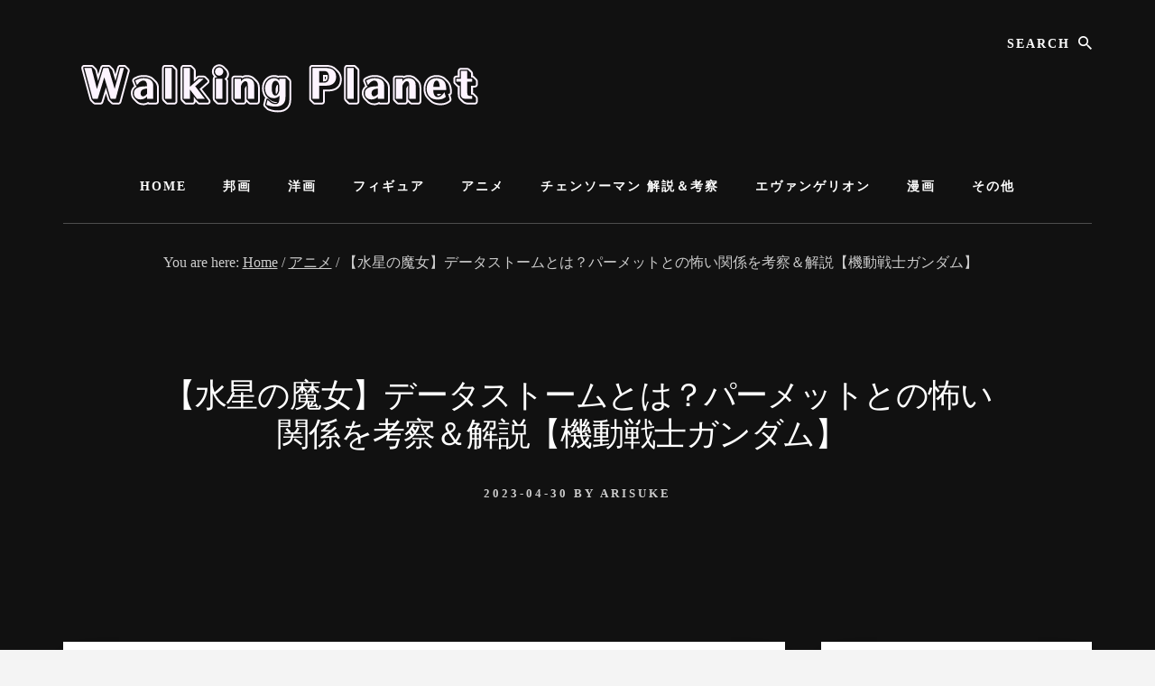

--- FILE ---
content_type: text/html; charset=UTF-8
request_url: https://walking-planet.com/data-storm/?related_post_from=3919
body_size: 26428
content:
<!DOCTYPE html><html lang="ja" prefix="og: https://ogp.me/ns#"><head ><meta charset="UTF-8" /><meta name="viewport" content="width=device-width, initial-scale=1" /><link rel="stylesheet" media="print" onload="this.onload=null;this.media='all';" id="ao_optimized_gfonts" href="https://fonts.googleapis.com/css?family=Alegreya+Sans%3A400%2C400i%2C700%7CLora%3A400%2C700&amp;display=swap"><link media="all" href="https://walking-planet.com/wp-content/cache/autoptimize/css/autoptimize_25d0e44d64097bdf3eb5f659dc260ce6.css" rel="stylesheet"><title>【水星の魔女】データストームとは？パーメットとの怖い関係を考察＆解説【機動戦士ガンダム】　 - ウォーキングプラネット アニメ・漫画考察置き場</title><meta name="description" content="【機動戦士ガンダム　水星の魔女】作中最重要用語の“パーメット”、“データストーム”について考察＆解説。データストームについて考えることで魔女についての見方が変わる！？"/><meta name="robots" content="follow, index, max-snippet:-1, max-video-preview:-1, max-image-preview:large"/><link rel="canonical" href="https://walking-planet.com/data-storm/" /><meta property="og:locale" content="ja_JP" /><meta property="og:type" content="article" /><meta property="og:title" content="【水星の魔女】データストームとは？パーメットとの怖い関係を考察＆解説【機動戦士ガンダム】　 - ウォーキングプラネット アニメ・漫画考察置き場" /><meta property="og:description" content="【機動戦士ガンダム　水星の魔女】作中最重要用語の“パーメット”、“データストーム”について考察＆解説。データストームについて考えることで魔女についての見方が変わる！？" /><meta property="og:url" content="https://walking-planet.com/data-storm/" /><meta property="og:site_name" content="ウォーキングプラネット - アニメ・漫画考察置き場" /><meta property="article:section" content="アニメ" /><meta property="og:updated_time" content="2023-04-30T09:39:29+09:00" /><meta property="og:image" content="https://walking-planet.com/wp-content/uploads/2022/12/datastorm.jpg" /><meta property="og:image:secure_url" content="https://walking-planet.com/wp-content/uploads/2022/12/datastorm.jpg" /><meta property="og:image:width" content="540" /><meta property="og:image:height" content="490" /><meta property="og:image:alt" content="水星の魔女 パーメット データストーム" /><meta property="og:image:type" content="image/jpeg" /><meta property="article:published_time" content="2022-12-31T10:44:34+09:00" /><meta property="article:modified_time" content="2023-04-30T09:39:29+09:00" /><meta name="twitter:card" content="summary_large_image" /><meta name="twitter:title" content="【水星の魔女】データストームとは？パーメットとの怖い関係を考察＆解説【機動戦士ガンダム】　 - ウォーキングプラネット アニメ・漫画考察置き場" /><meta name="twitter:description" content="【機動戦士ガンダム　水星の魔女】作中最重要用語の“パーメット”、“データストーム”について考察＆解説。データストームについて考えることで魔女についての見方が変わる！？" /><meta name="twitter:creator" content="@walking_planets" /><meta name="twitter:image" content="https://walking-planet.com/wp-content/uploads/2022/12/datastorm.jpg" /><meta name="twitter:label1" content="によって書かれた" /><meta name="twitter:data1" content="arisuke" /><meta name="twitter:label2" content="読む時間" /><meta name="twitter:data2" content="一分未満" /> <script type="application/ld+json" class="rank-math-schema-pro">{"@context":"https://schema.org","@graph":[{"@type":["Person","Organization"],"@id":"https://walking-planet.com/#person","name":"sukei0601","logo":{"@type":"ImageObject","@id":"https://walking-planet.com/#logo","url":"https://walking-planet.com/wp-content/uploads/2019/08/\u540d\u79f0\u672a\u8a2d\u5b9a\u306e\u30c6\u3099\u30b5\u3099\u30a4\u30f3.png","contentUrl":"https://walking-planet.com/wp-content/uploads/2019/08/\u540d\u79f0\u672a\u8a2d\u5b9a\u306e\u30c6\u3099\u30b5\u3099\u30a4\u30f3.png","caption":"\u30a6\u30a9\u30fc\u30ad\u30f3\u30b0\u30d7\u30e9\u30cd\u30c3\u30c8 - \u30a2\u30cb\u30e1\u30fb\u6f2b\u753b\u8003\u5bdf\u7f6e\u304d\u5834","inLanguage":"ja","width":"500","height":"500"},"image":{"@type":"ImageObject","@id":"https://walking-planet.com/#logo","url":"https://walking-planet.com/wp-content/uploads/2019/08/\u540d\u79f0\u672a\u8a2d\u5b9a\u306e\u30c6\u3099\u30b5\u3099\u30a4\u30f3.png","contentUrl":"https://walking-planet.com/wp-content/uploads/2019/08/\u540d\u79f0\u672a\u8a2d\u5b9a\u306e\u30c6\u3099\u30b5\u3099\u30a4\u30f3.png","caption":"\u30a6\u30a9\u30fc\u30ad\u30f3\u30b0\u30d7\u30e9\u30cd\u30c3\u30c8 - \u30a2\u30cb\u30e1\u30fb\u6f2b\u753b\u8003\u5bdf\u7f6e\u304d\u5834","inLanguage":"ja","width":"500","height":"500"}},{"@type":"WebSite","@id":"https://walking-planet.com/#website","url":"https://walking-planet.com","name":"\u30a6\u30a9\u30fc\u30ad\u30f3\u30b0\u30d7\u30e9\u30cd\u30c3\u30c8 - \u30a2\u30cb\u30e1\u30fb\u6f2b\u753b\u8003\u5bdf\u7f6e\u304d\u5834","publisher":{"@id":"https://walking-planet.com/#person"},"inLanguage":"ja"},{"@type":"ImageObject","@id":"https://walking-planet.com/wp-content/uploads/2022/12/datastorm.jpg","url":"https://walking-planet.com/wp-content/uploads/2022/12/datastorm.jpg","width":"540","height":"490","caption":"\u6c34\u661f\u306e\u9b54\u5973 \u30d1\u30fc\u30e1\u30c3\u30c8 \u30c7\u30fc\u30bf\u30b9\u30c8\u30fc\u30e0","inLanguage":"ja"},{"@type":"WebPage","@id":"https://walking-planet.com/data-storm/#webpage","url":"https://walking-planet.com/data-storm/","name":"\u3010\u6c34\u661f\u306e\u9b54\u5973\u3011\u30c7\u30fc\u30bf\u30b9\u30c8\u30fc\u30e0\u3068\u306f\uff1f\u30d1\u30fc\u30e1\u30c3\u30c8\u3068\u306e\u6016\u3044\u95a2\u4fc2\u3092\u8003\u5bdf\uff06\u89e3\u8aac\u3010\u6a5f\u52d5\u6226\u58eb\u30ac\u30f3\u30c0\u30e0\u3011\u3000 - \u30a6\u30a9\u30fc\u30ad\u30f3\u30b0\u30d7\u30e9\u30cd\u30c3\u30c8 \u30a2\u30cb\u30e1\u30fb\u6f2b\u753b\u8003\u5bdf\u7f6e\u304d\u5834","datePublished":"2022-12-31T10:44:34+09:00","dateModified":"2023-04-30T09:39:29+09:00","isPartOf":{"@id":"https://walking-planet.com/#website"},"primaryImageOfPage":{"@id":"https://walking-planet.com/wp-content/uploads/2022/12/datastorm.jpg"},"inLanguage":"ja"},{"@type":"Person","@id":"https://walking-planet.com/author/sukei0601/","name":"arisuke","url":"https://walking-planet.com/author/sukei0601/","image":{"@type":"ImageObject","@id":"https://secure.gravatar.com/avatar/bc030a3ad54c7a4007d1461df10a4861?s=96&amp;d=mm&amp;r=g","url":"https://secure.gravatar.com/avatar/bc030a3ad54c7a4007d1461df10a4861?s=96&amp;d=mm&amp;r=g","caption":"arisuke","inLanguage":"ja"},"sameAs":["https://twitter.com/@walking_planets"]},{"@type":"BlogPosting","headline":"\u3010\u6c34\u661f\u306e\u9b54\u5973\u3011\u30c7\u30fc\u30bf\u30b9\u30c8\u30fc\u30e0\u3068\u306f\uff1f\u30d1\u30fc\u30e1\u30c3\u30c8\u3068\u306e\u6016\u3044\u95a2\u4fc2\u3092\u8003\u5bdf\uff06\u89e3\u8aac\u3010\u6a5f\u52d5\u6226\u58eb\u30ac\u30f3\u30c0\u30e0\u3011\u3000 - \u30a6\u30a9\u30fc\u30ad\u30f3\u30b0\u30d7\u30e9\u30cd\u30c3\u30c8 \u30a2\u30cb\u30e1\u30fb\u6f2b\u753b\u8003\u5bdf\u7f6e\u304d\u5834","keywords":"\u6c34\u661f\u306e\u9b54\u5973,\u30c7\u30fc\u30bf\u30b9\u30c8\u30fc\u30e0,\u30d1\u30fc\u30e1\u30c3\u30c8","datePublished":"2022-12-31T10:44:34+09:00","dateModified":"2023-04-30T09:39:29+09:00","articleSection":"\u30a2\u30cb\u30e1","author":{"@id":"https://walking-planet.com/author/sukei0601/","name":"arisuke"},"publisher":{"@id":"https://walking-planet.com/#person"},"description":"\u3010\u6a5f\u52d5\u6226\u58eb\u30ac\u30f3\u30c0\u30e0\u3000\u6c34\u661f\u306e\u9b54\u5973\u3011\u4f5c\u4e2d\u6700\u91cd\u8981\u7528\u8a9e\u306e\u201c\u30d1\u30fc\u30e1\u30c3\u30c8\u201d\u3001\u201c\u30c7\u30fc\u30bf\u30b9\u30c8\u30fc\u30e0\u201d\u306b\u3064\u3044\u3066\u8003\u5bdf\uff06\u89e3\u8aac\u3002\u30c7\u30fc\u30bf\u30b9\u30c8\u30fc\u30e0\u306b\u3064\u3044\u3066\u8003\u3048\u308b\u3053\u3068\u3067\u9b54\u5973\u306b\u3064\u3044\u3066\u306e\u898b\u65b9\u304c\u5909\u308f\u308b\uff01\uff1f","name":"\u3010\u6c34\u661f\u306e\u9b54\u5973\u3011\u30c7\u30fc\u30bf\u30b9\u30c8\u30fc\u30e0\u3068\u306f\uff1f\u30d1\u30fc\u30e1\u30c3\u30c8\u3068\u306e\u6016\u3044\u95a2\u4fc2\u3092\u8003\u5bdf\uff06\u89e3\u8aac\u3010\u6a5f\u52d5\u6226\u58eb\u30ac\u30f3\u30c0\u30e0\u3011\u3000 - \u30a6\u30a9\u30fc\u30ad\u30f3\u30b0\u30d7\u30e9\u30cd\u30c3\u30c8 \u30a2\u30cb\u30e1\u30fb\u6f2b\u753b\u8003\u5bdf\u7f6e\u304d\u5834","@id":"https://walking-planet.com/data-storm/#richSnippet","isPartOf":{"@id":"https://walking-planet.com/data-storm/#webpage"},"image":{"@id":"https://walking-planet.com/wp-content/uploads/2022/12/datastorm.jpg"},"inLanguage":"ja","mainEntityOfPage":{"@id":"https://walking-planet.com/data-storm/#webpage"}}]}</script> <link rel='dns-prefetch' href='//unpkg.com' /><link rel='dns-prefetch' href='//www.googletagmanager.com' /><link rel='dns-prefetch' href='//pagead2.googlesyndication.com' /><link href='https://fonts.gstatic.com' crossorigin rel='preconnect' /><link rel="alternate" type="application/rss+xml" title="ウォーキングプラネット  アニメ・漫画考察置き場 &raquo; フィード" href="https://walking-planet.com/feed/" /><link rel="alternate" type="application/rss+xml" title="ウォーキングプラネット  アニメ・漫画考察置き場 &raquo; コメントフィード" href="https://walking-planet.com/comments/feed/" /><link rel="alternate" type="application/rss+xml" title="ウォーキングプラネット  アニメ・漫画考察置き場 &raquo; 【水星の魔女】データストームとは？パーメットとの怖い関係を考察＆解説【機動戦士ガンダム】　 のコメントのフィード" href="https://walking-planet.com/data-storm/feed/" /> <!--noptimize--><script id="walki-ready">
			window.advanced_ads_ready=function(e,a){a=a||"complete";var d=function(e){return"interactive"===a?"loading"!==e:"complete"===e};d(document.readyState)?e():document.addEventListener("readystatechange",(function(a){d(a.target.readyState)&&e()}),{once:"interactive"===a})},window.advanced_ads_ready_queue=window.advanced_ads_ready_queue||[];		</script>
		<!--/noptimize--><link rel='stylesheet' id='ionicons-css' href='https://unpkg.com/ionicons@4.1.2/dist/css/ionicons.min.css?ver=1.5.2' media='all' /> <script src='https://walking-planet.com/wp-includes/js/jquery/jquery.min.js?ver=3.6.4' id='jquery-core-js'></script> <script id='advanced-ads-advanced-js-js-extra'>var advads_options = {"blog_id":"1","privacy":{"enabled":false,"state":"not_needed"}};</script> <script id='advanced_ads_pro/visitor_conditions-js-extra'>var advanced_ads_pro_visitor_conditions = {"referrer_cookie_name":"advanced_ads_pro_visitor_referrer","referrer_exdays":"365","page_impr_cookie_name":"advanced_ads_page_impressions","page_impr_exdays":"3650"};</script> <link rel="https://api.w.org/" href="https://walking-planet.com/wp-json/" /><link rel="alternate" type="application/json" href="https://walking-planet.com/wp-json/wp/v2/posts/3919" /><link rel="EditURI" type="application/rsd+xml" title="RSD" href="https://walking-planet.com/xmlrpc.php?rsd" /><link rel="wlwmanifest" type="application/wlwmanifest+xml" href="https://walking-planet.com/wp-includes/wlwmanifest.xml" /><meta name="generator" content="WordPress 6.2.8" /><link rel='shortlink' href='https://walking-planet.com/?p=3919' /><link rel="alternate" type="application/json+oembed" href="https://walking-planet.com/wp-json/oembed/1.0/embed?url=https%3A%2F%2Fwalking-planet.com%2Fdata-storm%2F" /><link rel="alternate" type="text/xml+oembed" href="https://walking-planet.com/wp-json/oembed/1.0/embed?url=https%3A%2F%2Fwalking-planet.com%2Fdata-storm%2F&#038;format=xml" /><meta name="generator" content="Site Kit by Google 1.170.0" /><style type="text/css" id="simple-css-output">/*.h2_tag_red { background: #e1ffc4; padding: 20px 15px 18px; color: #333; border-left: 9px solid #4865b2; border-right: 9px solid #4865b2; line-height: 40px; font-size: 22px; margin-bottom: 30px;}*/.header-hero { /*background-image: linear-gradient(0deg, rgba(0,0,0,0.5) 50%, rgba(0,0,0,0.85) 100%), url(https://walking-planet.com/wp-content/uploads/2023/08/denim.webp) !important; */ background-image: none !important;}.custom-logo { width: 480px; height: 128px;}.h2_tag_red { padding-bottom: .5em; border-bottom: 1px solid #800000;}.h2_tag_red:first-letter { margin-right: .1em; font-size: 1.8em; color: #800000;}.site-inner { height: desired-value !important; }.gb-block-post-grid-excerpt { padding: 30px 20px 0 !important; }.gb-block-post-grid-header { padding: 30px 20px 0 !important; }/* CSSアニメーションの指定 .h2_tag_red{ animation: SlideIn 1.6s ;}/*左から右にフェードイン.h2_tag_red { opacity: 0.1; transform: translateX(-20px); transition: all 1s;}.h2_tag_red.scrollin { opacity: 1; transform: translate(0);}*/@media only screen and (min-width: 860px) {.entry-title { font-size: 36px !important;}}@media only screen and (max-width: 860px) { .hero-page-title h1, .hero-page-title .entry-title { font-size: 27px !important; } .breadcrumb { font-size: 12px; } .entry-header .entry-meta { margin-bottom: 5px !important; margin-top: 5px !important; } .hero-page-title { padding: 1vw 8px 0; } .site-header .wrap { padding-left: 5%; padding-right: 5%; } .site-header>.wrap { padding: 0; } .wrap { padding-left: 2%; padding-right: 2%; } .site-title { font-family: Lora, Georgia, serif; font-size: 13px; } .custom-logo { width: 196px; height: 52px; }}.point { position: relative; border-top: solid 2px #80c8d1; border-bottom: solid 2px #80c8d1; background: #f4f4f4; line-height: 1.4; padding: 0.4em 0.5em; margin: 2em 0 0.5em; font-size: 18px;}.point:after { /*タブ*/ position: absolute; font-family: "Font Awesome 6 Pro",'Quicksand','Avenir','Arial',sans-serif; content: '\f0a7\ POINT'; background: #80c8d1; color: #fff; left: 0px; bottom: 100%; border-radius: 5px 5px 0 0; padding: 5px 7px 3px; font-size: 0.7em; line-height: 1; letter-spacing: 0.05em;}.underline { background: linear-gradient(transparent 80%, #b94047 90%); font-weight: bold;}ul.listbox, ol.listbox { color: #1e366a; border: dotted #1e366a 1px;/*ドット 色 太さ*/ padding: 0.5em 0.5em 0.5em 2em;}ul.listbox li, ol.listbox li { line-height: 1.5; padding: 0.5em 0;}.h4_title { font-weight: 600; color: #4663B4; letter-spacing: 1.6px; padding: 0px 10px 0px; border-left: 9px solid #800000; color: #333; font-weight: 600; margin-top: 60px; margin-bottom: 50px; font-size: 1.2em;}.h3_blue { position: relative; border-bottom: 1px solid #800000; padding-bottom: .5em; font-size: 1.5em;}.h3_blue:before { position: absolute; bottom: -1px; left: 0; width: 20%; height: 1px; content: ''; background: #EB3228;}.check_p { position: relative; padding-left: 1.2em;/*アイコン分のスペース*/ line-height: 1.4; font-size: 1.2em;}.check_p:before { font-family: "Font Awesome 6"Font Awesome 6 Pro" Pro"; content: "\f14a";/*アイコンのユニコード*/ font-weight:900; position: absolute;/*絶対位置*/ font-size: 1em;/*サイズ*/ left: 0;/*アイコンの位置*/ top: 0;/*アイコンの位置*/ color: #5ab9ff; /*アイコン色*/}.ranking-img { width: 100px; height: 50px; float:left; overflow: hidden; margin-bottom: .5em;}li.sga-ranking-list { margin-bottom: 1em;}ol.sga-ranking li {clear: both;height: 85px;}ol.sga-ranking .ranking-img {margin-right: 5px;}blockquote.bluequote { position: relative; padding: 10px 15px 10px 50px; box-sizing: border-box; font-style: italic; border: solid 2px #464646; color: #464646;}blockquote.bluequote:before{ display: inline-block; position: absolute; top: 20px; left: 15px; content: "\f10d"; font-family: "Font Awesome 6 Pro"; color: #77c0c9; font-size: 25px; line-height: 1; font-weight: 900;}blockquote.bluequote p { padding: 0; margin: 10px 0; line-height: 1.7;}blockquote.bluequote cite { display: block; text-align: right; color: #888888; font-size: 0.9em;}.background_blue { padding: 0.5em; background: aliceblue; box-shadow: 0 0 4px rgba(0, 0, 0, 0.23);}ul.mokuji, ol.mokuji { color: #1e366a; border-top: solid #1e366a 1px;/*上のボーダー*/ border-bottom: solid #1e366a 1px;/*下のボーダー*/ padding: 0.5em 0 0.5em 0.5em; margin-left: 10px;}ul li.mokuji, ol li.mokuji { line-height: 1.5; padding: 0.5em 0;}.related_post_title {}ul.related_post {}ul.related_post li { min-height: 100px; line-height: 150%;}ul.related_post li a.wp_rp_thumbnail img { margin-right: 10px !important;}ul.related_post li a { text-decoration: none; font-size: 18px; font-weight: bold; color: #333;}ul.related_post li img {}ul.related_post li a img { border: 0; width: 100px; height: 100px; display: block; -webkit-box-shadow: 0px 8px 8px -6px #8d8c8c; -moz-box-shadow: 0px 8px 8px -6px #8d8c8c; box-shadow: 0px 8px 8px -6px #8d8c8c; border-radius: 5px; -moz-border-radius: 5px; -webkit-border-radius: 5px; margin-bottom: 20px !important;}ul.related_post li small { font-size: 16px; color: #555; display: block; margin-top: 5px;}div.wp_rp_content div.main-widget-label { line-height: 130%; color: #333; display: block; font-size: 1.5em; -webkit-margin-before: 0.83em; -webkit-margin-after: 0.83em; -webkit-margin-start: 0px; -webkit-margin-end: 0px; font-weight: bold;}.wp-caption { max-width: 100%; background: #eee; background: rgba(0,0,0,.1); padding: 5px; margin-bottom: 1.8em;}.story { background-color: #fbefef; padding: 20px 25px 20px 20px; line-height: 1.925; margin-bottom: 45px;}#site-title a,#navi ul li a,#breadcrumb { visibility: hidden;}.wf-active #site-title a,.wf-active #navi ul li a,.wf-active #breadcrumb { visibility: visible;}/* YARPP用 */ul.related-post{ width:100%; overflow:hidden; margin:20px 0; height:100%; display:-webkit-box; display:-moz-box; display:-ms-flexbox; display:-webkit-flex; display:-moz-flex; display:flex; -webkit-box-lines:multiple; -moz-box-lines:multiple; -webkit-flex-wrap:wrap; -moz-flex-wrap:wrap; -ms-flex-wrap:wrap; flex-wrap:wrap;} ul.related-post li { float: left; width:22%; display: block; margin-right: 4%; margin-bottom: 20px; margin-left: 15px;} ul.related-post li:nth-child(4n) { margin-right: 0;} ul.related-post li a:hover{ filter:alpha(opacity=80); -moz-opacity: 0.8; opacity: 0.8;} ul.related-post li p.title{ line-height: 1.8; font-size: 95%;} ul.related-post li p.title a{ text-decoration: none;} ul.related-post li img{ width: 100%;} @media (max-width: 599px) {/* small devices */ ul.related-post li { width:40%;} ul.related-post li:nth-child(2n) { margin-right: 0;} }#toc_container { margin-bottom: 70px;}/* YARPPここまで *//*------------------------- ブログカード-------------------------*/.blog-card { background: rgba(251, 140, 0, 0.02); border: 1px solid #fb8c00; word-wrap: break-word; max-width: 100%; border-radius: 5px; margin: 0px 10px 35px 10px; box-shadow: 0px 0px 3px 0px rgba(0, 0, 0, .2); -webkit-transition: 0.3s ease-in-out; -moz-transition: 0.3s ease-in-out; -o-transition: 0.3s ease-in-out; transition: 0.3s ease-in-out;}.blog-card:hover { cursor: pointer; box-shadow: 0 10px 20px -5px rgba(0, 0, 0, .2); -moz-transform: translateY(-2px); -webkit-transform: translateY(-2px); transform: translateY(-2px);}.blog-card:before { font-family: FontAwesome; position: absolute; padding: 2px 6px; content: "\f02e　合わせて読みたい"; background-color: #fb8c00; color: #fff; font-size: .8em; z-index: 1;}.blog-card a { text-decoration: none;}.blog-card-thumbnail { width: 28%; display: table-cell; vertical-align: middle; padding: 10px 10px 5px 10px;}.blog-card-thumbnail img { padding: 0;}.blog-card-content { display: table-cell; vertical-align: middle;}.blog-card-title { font-size: 1em; margin: 5px 10px 5px 0px; font-weight: bold; line-height: 1.4;}.blog-card-title:hover { text-decoration: underline;}.blog-card-excerpt { font-size: .74em; color: #4c4c4c; margin: 0 10px 5px 0; line-height: 1.3; display: -webkit-box; -webkit-box-orient: vertical; -webkit-line-clamp: 4; overflow: hidden; text-overflow: ellipsis;}.blog-card .clear { clear: both;}@media screen and (max-width: 500px) { .blog-card:before { font-size: .56em; } .blog-card-title { font-size: .70em; } .blog-card-excerpt { font-size: .60em; }}/* ブログカードここまで */#msmaflink-lyolN-1 { margin-bottom: 50px;}/* アフィボタン */.btn-5 { background-color: #79a1d4; /* ボタン背景色 */ color: #fff; /* ボタン文字色 */ box-shadow: 0 5px 0 0 #194174; /* ボタン陰色 */ font-weight: bold; border-radius: 4px; max-width: 80%; margin: 0.5em auto; padding: 0; text-align: center; line-height: 1.4; transition: all .2s ease; margin-bottom: 70px;}.btn-5:hover { opacity: 0.8;}.btn-5 a { text-decoration: none !important; color: #fff !important; display: block; margin: 0; padding: 0.5em; position: relative; overflow: hidden;}.btn-5 a::before { display: block; position: absolute; z-index: 1; left: -100%; top: -50vh; content: ''; width: 3rem; height: 100vh; transform: rotate(5deg); background: linear-gradient(to right, rgba(255, 255, 255, 0) 0%, rgba(255, 255, 255, 1) 50%, rgba(255, 255, 255, 0) 100%); animation: highLight 3s ease-in-out 0s infinite;}@keyframes highLight { from { left: -5%; } 15%, 100% { left: 105%; }}.btn-5 > img { float: left; }.btn-5::after{ content: ''; clear: left; }.div_title { font-weight: bold;}.div_image { position: relative; line-height: 1.4; text-align: center;}.div_image:before { font-family: "Font Awesome 6 Pro"; content: "\f0a7";/*アイコンのユニコード*/ font-weight: 900; position: absolute;/*絶対位置*/ font-size: 1em;/*サイズ*/ margin-left: -18px; color: #5ab9ff; /*アイコン色*/ font-weight: 900; text-align: center;}.adsbygoogle { margin-top: 4em; margin-bottom: 4em;}.google-auto-placed { margin-top: 4em; margin-bottom: 4em;}.wp-caption { text-align: center;}.margin_off { color: #824242; border-bottom: dashed 2px #800000; margin-bottom: 5px; font-size: 25px;}div.easyLink-box.easyLink-size-s { margin: 20px auto 40px;}/* 関連記事 */.read-more { display: inline-block; padding: 0.3em 1em; text-decoration: none; color: #67c5ff; border: solid 2px #67c5ff; border-radius: 3px; transition: .4s;}.read-more:hover { background: #67c5ff; color: white;}.item { box-shadow: 0 4px 7px 0 rgba(0,0,0,.25); border: 1px solid #D89E9E; border-radius: 10px;}.headline { position: relative; padding: 1.5rem 1.5rem calc(1.5rem + 10px); border: 2px solid #000;}.headline:after { position: absolute; bottom: 0; left: 0; width: 100%; height: 10px; content: ''; border-top: 2px solid #000; background-image: -webkit-repeating-linear-gradient(135deg, #000, #000 1px, transparent 2px, transparent 5px); background-image: repeating-linear-gradient(-45deg, #000, #000 1px, transparent 2px, transparent 5px); background-size: 7px 7px; -webkit-backface-visibility: hidden; backface-visibility: hidden;}.rank-math-seo-score.before-content { display: none;}/* 吹き出しcss */.wballoon { width: 100%; margin: 1.5em 0; overflow: hidden; padding: 0 2px 5px 0;}.wballoon .faceicon { float: left; margin-right: -90px; margin-top: 20px;}.wballoon .faceicon img{ width: 74px; height: 67px;}.wballoon .chatting { width: 100%;}.wordsays { display: inline-block; position: relative; margin: 5px 0 0 84px; padding: 17px 13px; border-radius: 12px; background: #fff; border: solid 3px #640125; box-shadow: 3px 3px 3px rgba(0,0,0,0.3);}.wordsays:before { content: ""; position: absolute; top: 25%; left: -24px; margin-top: -12px; border: 12px solid transparent; border-right: 13px solid #FFF; z-index: 2;}.wordsays:after { content: ""; position: absolute; top: 25%; left: -30px; margin-top: -14px; border: 14px solid transparent; border-right: 14px solid #640125; z-index: 1;}.wordsays p { margin: 0; padding: 0;}/* TOC+ */#toc_container{ margin:20px auto 30px; background-color:rgba(44,153,181,.04); /* 目次全体の背景カラー */ border:3px solid rgba(64,105,144,.2); /* 目次全体の枠線 */ border-radius:3px; box-sizing:border-box; padding:38px 52px; display:table; min-width: 68%; counter-reset:li;} /* テーマによるリストの装飾を一旦無効化 */#toc_container ul.toc_list li::before{ content:none; padding:0; margin:0; width:0; height:0; background:none; box-shadow:none;} /* 目次の見出しタイトル */#toc_container .toc_title{ text-align:center; font-weight:bold; font-size:118%; padding:0; margin: 0 auto;} /* 見出しタイトル左のアイコン */#toc_container .toc_title::before{ position:relative; font-size:28px; content:"\2254"; display:inline-block; width:40px; height:40px; line-height:34px; margin-right:8px; border-radius:50%; vertical-align:baseline; speak:none; -webkit-font-smoothing:antialiased; color:#fff; background-color:#5f7b96;} /* 表示／非表示トグル */#toc_container .toc_toggle a{ font-size:13px; font-weight:normal; padding:2px 4px;} /* 目次エリア */#toc_container p.toc_title + ul.toc_list{ padding:20px 0 0; margin:20px 0 0; border-top:1px solid rgba(0,0,0,.1);} /* リスト共通スタイル */#toc_container ul.toc_list li{ position:relative; padding:0; margin:0; list-style-type:none;} /* 目次リンク共通スタイル */#toc_container ul.toc_list li a{ position:relative; font-size:94%; font-weight:normal; text-decoration:none; display:inline-block; line-height:1.6; padding:3px 0; margin:5px 0; transition:all .3s ease;}#toc_container ul.toc_list a,#toc_container ul.toc_list a:visited{ color:#5f7b96; /* リンクカラー */}/* マウスオーバー時 */#toc_container ul.toc_list li a:hover{ text-decoration:none; box-shadow:0 2px;} /* 親の目次 */#toc_container ul.toc_list > li > a{ font-size:104%; font-weight:bold; margin-left:40px;} /* 親の目次(左側の連番) */#toc_container ul.toc_list > li::before,#toc_container ul.toc_list > li::after{ position:absolute; top:3px; left:0;}/* 連番背景 */#toc_container ul.toc_list > li::before{ content:''; display:inline-block; vertical-align:bottom; width:32px; height:32px; margin-right:7px; border-radius:16px; background-color:rgba(125,157,188,0.66);}/* 連番 */#toc_container ul.toc_list > li::after{ counter-increment:li; content:counter(li); width:32px; line-height:32px; font-family:'Avenir Next', 'Helvetica Neue', Arial, 'Meiryo','Yu Gothic', san-serif; font-weight:400; text-align:center; color:#fff;} /* 子の目次 */#toc_container ul.toc_list > li > ul{ margin-left:40px; margin-top: 5px;} /* 子の目次の左側のアイコン */#toc_container ul.toc_list > li ul li::before{ position:absolute; top:3px; left:0; content:'\2023'; display: inline-block; width:14px; height:28px; line-height:28px; font-size:18px; color:#5f7b96;}#toc_container ul.toc_list > li ul li a{ font-weight: normal; margin-left:16px;} /* レスポンシブ設定(667px幅以下) */@media only screen and (max-width: 667px){ #toc_container{ padding:20px 3vw; min-width:auto; width:100%!important; } #toc_container p.toc_title + ul.toc_list{ padding:20px 0 0; } #toc_container ul.toc_list > li > ul{ margin-left:30px; }}table.comic_list { width: 100%; border-collapse: collapse;}table.comic_list tr{ border-bottom: solid 2px white;}table.comic_list tr:last-child{ border-bottom: none;}table.comic_list th{ position: relative; text-align: left; width: 30%; background-color: #d4acad; color: #fff; text-align: center; padding: 10px 7px;}table.comic_list td{ text-align: left; width: 70%; text-align: left; background-color: #fef4f4; font-size: 16px; padding: 10px 17px;}.single .content .entry-content > p:first-of-type { font-size: 20px !important;}</style> <script>jQuery(window).on('elementor/frontend/init', function () {
                var previewIframe = jQuery('#elementor-preview-iframe').get(0);

                // Attach a load event listener to the preview iframe
                jQuery(previewIframe).on('load', function () {
                    var tpg_selector = tpg_str_rev("nottub-tropmi-gpttr nottub-aera-noitces-dda-rotnemele");

                    var logo = "https://walking-planet.com/wp-content/plugins/the-post-grid";
                    var log_path = tpg_str_rev("gvs.04x04-noci/segami/stessa/");

                    jQuery('<div class="' + tpg_selector + '" style="vertical-align: bottom;margin-left: 5px;"><img src="' + logo + log_path + '" alt="TPG"/></div>').insertBefore(".elementor-add-section-drag-title");
                });

            });</script> <script>document.documentElement.className = document.documentElement.className.replace( 'no-js', 'js' );</script> <script type="text/javascript">;var advadsCfpExpHours = 3;
		var advadsCfpClickLimit = 3;
		var advadsCfpBan = 7;
		var advadsCfpPath = '';
		var advadsCfpDomain = '';</script><script type="text/javascript">var advadsCfpQueue = [];
		var advadsCfpAd = function( adID ){
			if ( 'undefined' == typeof advadsProCfp ) { advadsCfpQueue.push( adID ) } else { advadsProCfp.addElement( adID ) }
		};</script> <link rel="pingback" href="https://walking-planet.com/xmlrpc.php" /> <script data-ad-client="ca-pub-8174884469406566" async src="https://pagead2.googlesyndication.com/pagead/js/adsbygoogle.js"></script> <meta name="google-site-verification" content="AQ__K9-WtFiBzOZ1PsgqrU8IjUiWIaC4WZxIKyFCrcU" /><meta name="viewport" content="width=device-width,initial-scale=1.0"> <script async src="//pagead2.googlesyndication.com/pagead/js/adsbygoogle.js"></script> <script>(adsbygoogle = window.adsbygoogle || []).push({
          google_ad_client: "ca-pub-8174884469406566",
          enable_page_level_ads: true
     });</script> <meta name="google-adsense-platform-account" content="ca-host-pub-2644536267352236"><meta name="google-adsense-platform-domain" content="sitekit.withgoogle.com"> <style type="text/css">.header-hero { background-image: linear-gradient(0deg, rgba(0,0,0,0.5) 50%, rgba(0,0,0,0.85) 100%), url(https://walking-planet.com/wp-content/uploads/2022/12/datastorm.jpg); }</style><script id="google_gtagjs" src="https://www.googletagmanager.com/gtag/js?id=UA-130679981-2" async></script> <script id="google_gtagjs-inline">window.dataLayer = window.dataLayer || [];function gtag(){dataLayer.push(arguments);}gtag('js', new Date());gtag('config', 'UA-130679981-2', {} );</script>  <script async src="https://pagead2.googlesyndication.com/pagead/js/adsbygoogle.js?client=ca-pub-8174884469406566&amp;host=ca-host-pub-2644536267352236" crossorigin="anonymous"></script>  <script>(function () {
	var scriptDone = false;
	document.addEventListener( 'advanced_ads_privacy', function ( event ) {
		if (
			( event.detail.state !== 'accepted' && event.detail.state !== 'not_needed' && ! advads.privacy.is_adsense_npa_enabled() )
			|| scriptDone
			|| advads.get_cookie( 'advads_pro_cfp_ban' )
		) {
			return;
		}

		// Google adsense script can only be added once.
		scriptDone = true;

		var script = document.createElement( 'script' ),
			first = document.getElementsByTagName( 'script' )[0];

		script.async = true;
		script.src = 'https://pagead2.googlesyndication.com/pagead/js/adsbygoogle.js?client=ca-pub-8174884469406566';
		script.dataset.adClient = "ca-pub-8174884469406566";
		first.parentNode.insertBefore( script, first );
	} );
} )();</script> <link rel="icon" href="https://walking-planet.com/wp-content/uploads/2022/11/cropped-arisuke_profile-32x32.png" sizes="32x32" /><link rel="icon" href="https://walking-planet.com/wp-content/uploads/2022/11/cropped-arisuke_profile-192x192.png" sizes="192x192" /><link rel="apple-touch-icon" href="https://walking-planet.com/wp-content/uploads/2022/11/cropped-arisuke_profile-180x180.png" /><meta name="msapplication-TileImage" content="https://walking-planet.com/wp-content/uploads/2022/11/cropped-arisuke_profile-270x270.png" /></head><body class="post-template-default single single-post postid-3919 single-format-standard wp-custom-logo wp-embed-responsive rttpg rttpg-7.2.7 radius-frontend rttpg-body-wrap custom-header header-image header-full-width content-sidebar genesis-breadcrumbs-visible header-menu no-off-screen-menu no-js aa-prefix-walki-" itemscope itemtype="https://schema.org/WebPage"><svg xmlns="http://www.w3.org/2000/svg" viewBox="0 0 0 0" width="0" height="0" focusable="false" role="none" style="visibility: hidden; position: absolute; left: -9999px; overflow: hidden;" ><defs><filter id="wp-duotone-dark-grayscale"><feColorMatrix color-interpolation-filters="sRGB" type="matrix" values=" .299 .587 .114 0 0 .299 .587 .114 0 0 .299 .587 .114 0 0 .299 .587 .114 0 0 " /><feComponentTransfer color-interpolation-filters="sRGB" ><feFuncR type="table" tableValues="0 0.49803921568627" /><feFuncG type="table" tableValues="0 0.49803921568627" /><feFuncB type="table" tableValues="0 0.49803921568627" /><feFuncA type="table" tableValues="1 1" /></feComponentTransfer><feComposite in2="SourceGraphic" operator="in" /></filter></defs></svg><svg xmlns="http://www.w3.org/2000/svg" viewBox="0 0 0 0" width="0" height="0" focusable="false" role="none" style="visibility: hidden; position: absolute; left: -9999px; overflow: hidden;" ><defs><filter id="wp-duotone-grayscale"><feColorMatrix color-interpolation-filters="sRGB" type="matrix" values=" .299 .587 .114 0 0 .299 .587 .114 0 0 .299 .587 .114 0 0 .299 .587 .114 0 0 " /><feComponentTransfer color-interpolation-filters="sRGB" ><feFuncR type="table" tableValues="0 1" /><feFuncG type="table" tableValues="0 1" /><feFuncB type="table" tableValues="0 1" /><feFuncA type="table" tableValues="1 1" /></feComponentTransfer><feComposite in2="SourceGraphic" operator="in" /></filter></defs></svg><svg xmlns="http://www.w3.org/2000/svg" viewBox="0 0 0 0" width="0" height="0" focusable="false" role="none" style="visibility: hidden; position: absolute; left: -9999px; overflow: hidden;" ><defs><filter id="wp-duotone-purple-yellow"><feColorMatrix color-interpolation-filters="sRGB" type="matrix" values=" .299 .587 .114 0 0 .299 .587 .114 0 0 .299 .587 .114 0 0 .299 .587 .114 0 0 " /><feComponentTransfer color-interpolation-filters="sRGB" ><feFuncR type="table" tableValues="0.54901960784314 0.98823529411765" /><feFuncG type="table" tableValues="0 1" /><feFuncB type="table" tableValues="0.71764705882353 0.25490196078431" /><feFuncA type="table" tableValues="1 1" /></feComponentTransfer><feComposite in2="SourceGraphic" operator="in" /></filter></defs></svg><svg xmlns="http://www.w3.org/2000/svg" viewBox="0 0 0 0" width="0" height="0" focusable="false" role="none" style="visibility: hidden; position: absolute; left: -9999px; overflow: hidden;" ><defs><filter id="wp-duotone-blue-red"><feColorMatrix color-interpolation-filters="sRGB" type="matrix" values=" .299 .587 .114 0 0 .299 .587 .114 0 0 .299 .587 .114 0 0 .299 .587 .114 0 0 " /><feComponentTransfer color-interpolation-filters="sRGB" ><feFuncR type="table" tableValues="0 1" /><feFuncG type="table" tableValues="0 0.27843137254902" /><feFuncB type="table" tableValues="0.5921568627451 0.27843137254902" /><feFuncA type="table" tableValues="1 1" /></feComponentTransfer><feComposite in2="SourceGraphic" operator="in" /></filter></defs></svg><svg xmlns="http://www.w3.org/2000/svg" viewBox="0 0 0 0" width="0" height="0" focusable="false" role="none" style="visibility: hidden; position: absolute; left: -9999px; overflow: hidden;" ><defs><filter id="wp-duotone-midnight"><feColorMatrix color-interpolation-filters="sRGB" type="matrix" values=" .299 .587 .114 0 0 .299 .587 .114 0 0 .299 .587 .114 0 0 .299 .587 .114 0 0 " /><feComponentTransfer color-interpolation-filters="sRGB" ><feFuncR type="table" tableValues="0 0" /><feFuncG type="table" tableValues="0 0.64705882352941" /><feFuncB type="table" tableValues="0 1" /><feFuncA type="table" tableValues="1 1" /></feComponentTransfer><feComposite in2="SourceGraphic" operator="in" /></filter></defs></svg><svg xmlns="http://www.w3.org/2000/svg" viewBox="0 0 0 0" width="0" height="0" focusable="false" role="none" style="visibility: hidden; position: absolute; left: -9999px; overflow: hidden;" ><defs><filter id="wp-duotone-magenta-yellow"><feColorMatrix color-interpolation-filters="sRGB" type="matrix" values=" .299 .587 .114 0 0 .299 .587 .114 0 0 .299 .587 .114 0 0 .299 .587 .114 0 0 " /><feComponentTransfer color-interpolation-filters="sRGB" ><feFuncR type="table" tableValues="0.78039215686275 1" /><feFuncG type="table" tableValues="0 0.94901960784314" /><feFuncB type="table" tableValues="0.35294117647059 0.47058823529412" /><feFuncA type="table" tableValues="1 1" /></feComponentTransfer><feComposite in2="SourceGraphic" operator="in" /></filter></defs></svg><svg xmlns="http://www.w3.org/2000/svg" viewBox="0 0 0 0" width="0" height="0" focusable="false" role="none" style="visibility: hidden; position: absolute; left: -9999px; overflow: hidden;" ><defs><filter id="wp-duotone-purple-green"><feColorMatrix color-interpolation-filters="sRGB" type="matrix" values=" .299 .587 .114 0 0 .299 .587 .114 0 0 .299 .587 .114 0 0 .299 .587 .114 0 0 " /><feComponentTransfer color-interpolation-filters="sRGB" ><feFuncR type="table" tableValues="0.65098039215686 0.40392156862745" /><feFuncG type="table" tableValues="0 1" /><feFuncB type="table" tableValues="0.44705882352941 0.4" /><feFuncA type="table" tableValues="1 1" /></feComponentTransfer><feComposite in2="SourceGraphic" operator="in" /></filter></defs></svg><svg xmlns="http://www.w3.org/2000/svg" viewBox="0 0 0 0" width="0" height="0" focusable="false" role="none" style="visibility: hidden; position: absolute; left: -9999px; overflow: hidden;" ><defs><filter id="wp-duotone-blue-orange"><feColorMatrix color-interpolation-filters="sRGB" type="matrix" values=" .299 .587 .114 0 0 .299 .587 .114 0 0 .299 .587 .114 0 0 .299 .587 .114 0 0 " /><feComponentTransfer color-interpolation-filters="sRGB" ><feFuncR type="table" tableValues="0.098039215686275 1" /><feFuncG type="table" tableValues="0 0.66274509803922" /><feFuncB type="table" tableValues="0.84705882352941 0.41960784313725" /><feFuncA type="table" tableValues="1 1" /></feComponentTransfer><feComposite in2="SourceGraphic" operator="in" /></filter></defs></svg> <script>//
	(function(){
		var c = document.body.classList;
		c.remove( 'no-js' );
		c.add( 'js' );
	})();
	//</script> <div class="site-container"><ul class="genesis-skip-link"><li><a href="#hero-page-title" class="screen-reader-shortcut"> Skip to content</a></li><li><a href="#genesis-sidebar-primary" class="screen-reader-shortcut"> Skip to primary sidebar</a></li></ul><div class="header-hero"><header class="site-header" itemscope itemtype="https://schema.org/WPHeader"><div class="wrap"><div class="header-left"><form class="search-form" method="get" action="https://walking-planet.com/" role="search" itemprop="potentialAction" itemscope itemtype="https://schema.org/SearchAction"><label class="search-form-label screen-reader-text" for="searchform-1">Search</label><input class="search-form-input" type="search" name="s" id="searchform-1" placeholder="Search" itemprop="query-input"><input class="search-form-submit" type="submit" value="Search"><meta content="https://walking-planet.com/?s={s}" itemprop="target"></form></div><div class="title-area"><a href="https://walking-planet.com/" class="custom-logo-link" rel="home"><img   alt="ウォーキングプラネット ロゴ" decoding="async" data-src="https://walking-planet.com/wp-content/uploads/2023/09/walkingplanet-logo.svg" class="custom-logo lazyload" src="[data-uri]" /><noscript><img src="https://walking-planet.com/wp-content/uploads/2023/09/walkingplanet-logo.svg" class="custom-logo" alt="ウォーキングプラネット ロゴ" decoding="async" /></noscript></a><p class="site-title" itemprop="headline">ウォーキングプラネット  アニメ・漫画考察置き場</p><p class="site-description" itemprop="description">映画、漫画、アニメの考察を中心に、チェンソーマンなどのコミック誌、Movie情報を幅広く発信中。コンテンツをより面白く解説するブログです。</p></div><nav class="nav-primary" aria-label="Main" itemscope itemtype="https://schema.org/SiteNavigationElement" id="genesis-nav-primary"><div class="wrap"><ul id="menu-mainmenu" class="menu genesis-nav-menu menu-primary js-superfish"><li id="menu-item-1048" class="menu-item menu-item-type-custom menu-item-object-custom menu-item-home menu-item-1048"><a href="https://walking-planet.com/" itemprop="url"><span itemprop="name">HOME</span></a></li><li id="menu-item-665" class="menu-item menu-item-type-taxonomy menu-item-object-category menu-item-has-children menu-item-665"><a href="https://walking-planet.com/%e9%82%a6%e7%94%bb/" itemprop="url"><span itemprop="name">邦画</span></a><ul class="sub-menu"><li id="menu-item-1185" class="menu-item menu-item-type-taxonomy menu-item-object-category menu-item-1185"><a href="https://walking-planet.com/%e7%89%b9%e6%92%ae/" itemprop="url"><span itemprop="name">特撮</span></a></li></ul></li><li id="menu-item-666" class="menu-item menu-item-type-taxonomy menu-item-object-category menu-item-666"><a href="https://walking-planet.com/%e6%b4%8b%e7%94%bb/" itemprop="url"><span itemprop="name">洋画</span></a></li><li id="menu-item-1184" class="menu-item menu-item-type-taxonomy menu-item-object-category menu-item-1184"><a href="https://walking-planet.com/%e3%83%95%e3%82%a3%e3%82%ae%e3%83%a5%e3%82%a2/" itemprop="url"><span itemprop="name">フィギュア</span></a></li><li id="menu-item-667" class="menu-item menu-item-type-taxonomy menu-item-object-category current-post-ancestor current-menu-parent current-post-parent menu-item-667"><a href="https://walking-planet.com/%e3%82%a2%e3%83%8b%e3%83%a1/" itemprop="url"><span itemprop="name">アニメ</span></a></li><li id="menu-item-3659" class="menu-item menu-item-type-taxonomy menu-item-object-category menu-item-3659"><a href="https://walking-planet.com/%e6%bc%ab%e7%94%bb/%e3%83%81%e3%82%a7%e3%83%b3%e3%82%bd%e3%83%bc%e3%83%9e%e3%83%b3-%e8%a7%a3%e8%aa%ac%ef%bc%86%e8%80%83%e5%af%9f/" itemprop="url"><span itemprop="name">チェンソーマン 解説＆考察</span></a></li><li id="menu-item-1979" class="menu-item menu-item-type-taxonomy menu-item-object-category menu-item-1979"><a href="https://walking-planet.com/%e3%82%a2%e3%83%8b%e3%83%a1/%e3%82%a8%e3%83%b4%e3%82%a1%e3%83%b3%e3%82%b2%e3%83%aa%e3%82%aa%e3%83%b3/" itemprop="url"><span itemprop="name">エヴァンゲリオン</span></a></li><li id="menu-item-669" class="menu-item menu-item-type-taxonomy menu-item-object-category menu-item-669"><a href="https://walking-planet.com/%e6%bc%ab%e7%94%bb/" itemprop="url"><span itemprop="name">漫画</span></a></li><li id="menu-item-1049" class="menu-item menu-item-type-taxonomy menu-item-object-category menu-item-1049"><a href="https://walking-planet.com/%e3%81%9d%e3%81%ae%e4%bb%96/" itemprop="url"><span itemprop="name">その他</span></a></li></ul></div></nav></div></header><div class="breadcrumb" itemscope itemtype="https://schema.org/BreadcrumbList">You are here: <span class="breadcrumb-link-wrap" itemprop="itemListElement" itemscope itemtype="https://schema.org/ListItem"><a class="breadcrumb-link" href="https://walking-planet.com/" itemprop="item"><span class="breadcrumb-link-text-wrap" itemprop="name">Home</span></a><meta itemprop="position" content="1"></span> <span aria-label="breadcrumb separator">/</span> <span class="breadcrumb-link-wrap" itemprop="itemListElement" itemscope itemtype="https://schema.org/ListItem"><a class="breadcrumb-link" href="https://walking-planet.com/%e3%82%a2%e3%83%8b%e3%83%a1/" itemprop="item"><span class="breadcrumb-link-text-wrap" itemprop="name">アニメ</span></a><meta itemprop="position" content="2"></span> <span aria-label="breadcrumb separator">/</span> 【水星の魔女】データストームとは？パーメットとの怖い関係を考察＆解説【機動戦士ガンダム】　</div><div class="hero-page-title" id="hero-page-title"><div class="wrap"><header class="entry-header"><h1 class="entry-title" itemprop="headline">【水星の魔女】データストームとは？パーメットとの怖い関係を考察＆解説【機動戦士ガンダム】　</h1><p class="entry-meta"><time class="entry-modified-time" itemprop="dateModified" datetime="2023-04-30T09:39:29+09:00">2023-04-30</time> By <span class="entry-author" itemprop="author" itemscope itemtype="https://schema.org/Person"><a href="https://walking-planet.com/author/sukei0601/" class="entry-author-link" rel="author" itemprop="url"><span class="entry-author-name" itemprop="name">arisuke</span></a></span></p></header></div></div></div><div class="site-inner"><div class="content-sidebar-wrap"><main class="content" id="genesis-content"><article class="post-3919 post type-post status-publish format-standard has-post-thumbnail category-29 entry" aria-label="【水星の魔女】データストームとは？パーメットとの怖い関係を考察＆解説【機動戦士ガンダム】　" itemref="hero-page-title" itemscope itemtype="https://schema.org/CreativeWork"><div class="entry-content" itemprop="text"><figure class="wp-caption featured"><noscript><img width="540" height="490"   alt="水星の魔女 パーメット データストーム" decoding="async" data-src="https://walking-planet.com/wp-content/uploads/2022/12/datastorm.jpg" class="attachment-post-image size-post-image wp-post-image lazyload" src="[data-uri]" /><noscript><img width="540" height="490" src="https://walking-planet.com/wp-content/uploads/2022/12/datastorm.jpg" class="attachment-post-image size-post-image wp-post-image" alt="水星の魔女 パーメット データストーム" decoding="async" /></noscript></noscript><img width="540" height="490" src='data:image/svg+xml,%3Csvg%20xmlns=%22http://www.w3.org/2000/svg%22%20viewBox=%220%200%20540%20490%22%3E%3C/svg%3E' data-src="https://walking-planet.com/wp-content/uploads/2022/12/datastorm.jpg" class="lazyload attachment-post-image size-post-image wp-post-image" alt="水星の魔女 パーメット データストーム" decoding="async" /></figure><br /> <b>Warning</b>:  Undefined variable $nlink in <b>/home/sumahosquare/walking-planet.com/public_html/wp-content/themes/essence-pro/functions.php</b> on line <b>673</b><br /><div class="rank-math-seo-score template-circle good-seo before-content"> <span class="score"> 76 <span class="outof"> / 100 </span> </span><div class="backlink"> <span class="poweredby"> Powered by <a href="https://rankmath.com/?utm_source=Plugin&amp;utm_medium=Frontend%20SEO%20score&amp;utm_campaign=WP" target="_blank" rel="noopener">Rank Math SEO</a> </span></div> <span class="label"> </span></div><p>今回はアニメ『機動戦士ガンダム　水星の魔女』のデータストームとパーメットについて考察・解説していきます。</p><p>【機動戦士ガンダム　水星の魔女】は魅力あふれるキャラクターが多く登場します。</p><p>毎週、キャラクターの活躍が楽しみな半分、物語には常に死の匂いが微かにあり、毎週ドキドキさせられています。</p><p>物語の根幹であるデータストームとパーメットというアイテムは人間にとって便利でありながら大変有害なもので、それらを扱う人たちを魔女といいます。</p><p>魔女とは何なのか、データストームとパーメットに迫っていくとわかるかもしれません。</p><div class="wballoon"><div class="faceicon"><noscript><img decoding="async"  alt="管理人" data-src="https://walking-planet.com/wp-content/uploads/2022/11/arisuke_profile.png" class="lazyload" src="[data-uri]" /><noscript><img decoding="async"  alt="管理人" data-src="https://walking-planet.com/wp-content/uploads/2022/11/arisuke_profile.png" class="lazyload" src="[data-uri]" /><noscript><img decoding="async" src="https://walking-planet.com/wp-content/uploads/2022/11/arisuke_profile.png" alt="管理人" /></noscript></noscript></noscript><img class="lazyload" decoding="async" src='data:image/svg+xml,%3Csvg%20xmlns=%22http://www.w3.org/2000/svg%22%20viewBox=%220%200%20210%20140%22%3E%3C/svg%3E' data-src="https://walking-planet.com/wp-content/uploads/2022/11/arisuke_profile.png" alt="管理人" /></div><div class="chatting"><div class="wordsays"><p>ガンダムシリーズではお馴染みの“搭乗者の命を削る系モビルスーツ”。こういうの正直好きです…。</p></div></div></div><div id="toc_container" class="toc_light_blue no_bullets"><p class="toc_title">目次</p><ul class="toc_list"><li><a href="#i">特殊な鉱石に含まれた新種の元素「パーメット」。現実世界のレアメタル？</a></li><li><a href="#18">データストームとは。18ｍの体を動かすと操縦者の頭がパンクする？</a><ul><li><a href="#i-2">スコアが上がるほど危険。パーメットスコア。</a></li></ul></li><li><a href="#i-3">魔女の意味は？データストームを克服したのは人間？機械？</a></li><li><a href="#14">【ネタバレ】14話で明かされた最悪の“答え”。エアリアルの中にはエリクトがいた？</a></li><li><a href="#i-4">プロスペラの語る“データストームのその先”とは？プロスペラが創造する理想郷。</a><ul><li><a href="#i-5">データストームのその先とは？候補①「エアリアルとスレッタのシンクロ」</a></li><li><a href="#i-6">データストームのその先とは？候補②「人類補完計画ならぬ人類データ化計画」</a></li></ul></li><li><a href="#i-7">まとめ：水星の魔女とはデータストームを解決する物語。</a></li></ul></div><div  class="walki-0af254d28997ecae52696f3da39978e7 walki-h2%e5%89%8d" id="walki-0af254d28997ecae52696f3da39978e7"></div><div class='code-block code-block-1' style='margin: 8px auto; text-align: center; display: block; clear: both;'> <script async src="https://pagead2.googlesyndication.com/pagead/js/adsbygoogle.js?client=ca-pub-8174884469406566"
     crossorigin="anonymous"></script>  <ins class="adsbygoogle"
 style="display:block"
 data-ad-client="ca-pub-8174884469406566"
 data-ad-slot="9918856730"
 data-ad-format="auto"
 data-full-width-responsive="true"></ins> <script>(adsbygoogle = window.adsbygoogle || []).push({});</script></div><h2 class="h2_tag_red"><span id="i">特殊な鉱石に含まれた新種の元素「パーメット」。現実世界のレアメタル？</span></h2><figure id="attachment_4275" aria-describedby="caption-attachment-4275" style="width: 320px" class="wp-caption aligncenter"><noscript><img decoding="async"   alt="パーメット" width="320" height="180" data-src="https://walking-planet.com/wp-content/uploads/2022/12/permets-300x169.jpg" class=" wp-image-4275 lazyload" src="[data-uri]" /><noscript><img decoding="async" class=" wp-image-4275" src="https://walking-planet.com/wp-content/uploads/2022/12/permets-300x169.jpg" alt="パーメット" width="320" height="180" /></noscript></noscript><img decoding="async" class="lazyload  wp-image-4275" src='data:image/svg+xml,%3Csvg%20xmlns=%22http://www.w3.org/2000/svg%22%20viewBox=%220%200%20320%20180%22%3E%3C/svg%3E' data-src="https://walking-planet.com/wp-content/uploads/2022/12/permets-300x169.jpg" alt="パーメット" width="320" height="180" /><figcaption id="caption-attachment-4275" class="wp-caption-text">© 創通・サンライズ・MBS / 機動戦士ガンダム 水星の魔女</figcaption></figure><table class="comic_list"><tbody><tr><th>登場作品</th><td>機動戦士ガンダム　水星の魔女</td></tr><tr><th>名前</th><td>パーメット</td></tr><tr><th>搭載モビルスーツ</th><td>ガンダム・エアリアル　ガンダム・ファラクト</td></tr><tr><th>開発の第一人者</th><td>カルド・ナボ</td></tr></tbody></table><p>データストームを語る前に、まずはデータストームという現象を起こす原因である“パーメット”という物質を語らねばなりません。作中の悲劇の根源、魔女が操るパーメットとはいったい..？</p><p><span class="underline">パーメットとは『機動戦士ガンダム 水星の魔女』の作品内に登場する、太陽系内で採掘できる特殊な鉱石に含まれた新種の元素です。</span>パーメット同士で情報を保存、共有する性質を有しており、作中ではパーメット技術によって新たな技術体系が生み出されています。</p><p>主に“月”と“水星”で採掘することができ、主人公のスレッタは水星出身で鉱山街出身だと考えられます。『ラピュタ』のパズーみたいですね。</p><p>パーメットは機械に取り込むことで、人体との同調をほぼ完全にすることができ、その技術は義手や義足などの技術を進化させました。</p><p>パーメット技術がつかわれた機械は、まるで本物の手足のように動きます。これをモビルスーツ技術に応用したものを“ガンドアーム（GUND-ARM）”縮めてガンダムといいます。</p><p>またパーメットで人体と機械を繋いでいるので、義手や義足だけにとどまらず、第二、第三の腕やドローンのような機械も自分の手足のように動かせます。まさに身体拡張技術。</p><p>公式でも<a href="https://g-witch.net/words/" target="_blank" rel="noopener">各用語集</a>を解説していますので、ぜひ！</p><p>足を失った人はまた走れるようになり、医療技術としてはまるで夢のようなパーメット技術ですが、モビルスーツに転用すると問題が起こりました。</p><p>それが“データストーム”問題です。</p><div  class="walki-5e79ada553ecee295d1fd20ac4c6e14d walki-h2%e5%89%8d" id="walki-5e79ada553ecee295d1fd20ac4c6e14d"></div><div class='code-block code-block-1' style='margin: 8px auto; text-align: center; display: block; clear: both;'> <script async src="https://pagead2.googlesyndication.com/pagead/js/adsbygoogle.js?client=ca-pub-8174884469406566"
     crossorigin="anonymous"></script>  <ins class="adsbygoogle"
 style="display:block"
 data-ad-client="ca-pub-8174884469406566"
 data-ad-slot="9918856730"
 data-ad-format="auto"
 data-full-width-responsive="true"></ins> <script>(adsbygoogle = window.adsbygoogle || []).push({});</script></div><h2 class="h2_tag_red"><span id="18">データストームとは。18ｍの体を動かすと操縦者の頭がパンクする？</span></h2><table class="comic_list"><tbody><tr><th>登場作品</th><td>機動戦士ガンダム　水星の魔女</td></tr><tr><th>名前</th><td>データストーム</td></tr><tr><th>データストームが発生するモビルスーツ</th><td>ガンダム・ルブリス　ガンダム・ファラクト</td></tr><tr><th>開発の第一人者</th><td>カルド・ナボ</td></tr><tr><th>開発</th><td>オックス・アース・ コーポレーション</td></tr></tbody></table><blockquote class="twitter-tweet"><p dir="ltr" lang="ja"><a href="https://twitter.com/hashtag/%E6%B0%B4%E6%98%9F%E3%81%AE%E9%AD%94%E5%A5%B3?src=hash&amp;ref_src=twsrc%5Etfw" target="_blank" rel="noopener">#水星の魔女</a></p><p>パシフィック・リムみたいに2人乗りすることでデータストームに耐えるガンダム出てこないかな。</p><p>— アリスケ (@walking_planets) <a href="https://twitter.com/walking_planets/status/1608872542546309127?ref_src=twsrc%5Etfw" target="_blank" rel="noopener">December 30, 2022</a></p></blockquote><p><script async src="https://platform.twitter.com/widgets.js" charset="utf-8"></script></p><p>オックス・アース・ コーポレーションによって開発された&#8221;GUND-ARM&#8221;は、カルド・ナボが代表を務めるヴァナディース機関に資金提供し、パーメット技術をモビルスーツに転用した”GUND”を開発しました。</p><p>カルド・ナボの部屋には、パーメットによる身体拡張技術に助けられた人たちの幸せそうな写真が多く飾られていましたが、それを軍事転用するとなると幸せとは真逆の事態となりました。</p><p>パーメット技術によって、人体とモビルスーツをつなぐことを&#8221;パーメットリンク&#8221;といいますが、リンクすることでモビルスーツのデータはそのまま人体に流れていきます。</p><p>義手や義足などの人間が本来扱うことを想定した機械ならともかく、18mのロボットの体の情報に加えて、本来人間には存在しない器官であるファンネルや機体制御のブースターなどの情報が一気に操縦者の脳や神経、脊髄に流れ込みます。</p><p><span class="underline">まるで生き物のように動くガンダムは、他のモビルスーツとは比べ物にならないほど高性能ですが、ガンダムを動かす際に体に流れてくる膨大なデータに操縦者は耐えきれず、命を落としてしまうこともあります。</span></p><p>データストームとは、ガンド技術をつかったモビルスーツを動かす際に操縦者を襲う負荷のことであり、人の命を奪うことから作中では禁忌の技術とされました。</p><p>プロローグではデータストームによる人身事故をなくすことができなかったために、オックス・アース・ コーポレーションはガンダムは人間が触れてはいけなかった技術として、これ以上の研究・開発を禁止し、情報を漏洩させないためか関わっていた人間を処分しました。</p><p>プロローグの解説は<a href="https://walking-planet.com/suiseino-majo-prologue/">こちら</a></p><div class="blog-card"> <a href="https://walking-planet.com/suiseino-majo-prologue/"><div class="blog-card-thumbnail"><noscript><img  alt='【水星の魔女】プロローグで抑えるべき簡単な2つの考察ポイント。企業間の対立とアンチガンダムの登場！？解説・レビュー' data-src='https://walking-planet.com/wp-content/uploads/2022/12/suisei-no-majo-prologue-300x272.jpg' class='lazyload' src='[data-uri]' /><noscript><img src='https://walking-planet.com/wp-content/uploads/2022/12/suisei-no-majo-prologue-300x272.jpg' alt='【水星の魔女】プロローグで抑えるべき簡単な2つの考察ポイント。企業間の対立とアンチガンダムの登場！？解説・レビュー'/></noscript></noscript><img class="lazyload" src='data:image/svg+xml,%3Csvg%20xmlns=%22http://www.w3.org/2000/svg%22%20viewBox=%220%200%20210%20140%22%3E%3C/svg%3E' data-src='https://walking-planet.com/wp-content/uploads/2022/12/suisei-no-majo-prologue-300x272.jpg' alt='【水星の魔女】プロローグで抑えるべき簡単な2つの考察ポイント。企業間の対立とアンチガンダムの登場！？解説・レビュー'/></div><div class="blog-card-content"><div class="blog-card-title">【水星の魔女】プロローグで抑えるべき簡単な2つの考察ポイント。企業間の対立とアンチガンダムの登場！？解説・レビュー</div><div class="blog-card-excerpt"></div></div><div class="clear"></div> </a></div><h3 class="h3_blue"><span id="i-2">スコアが上がるほど危険。パーメットスコア。</span></h3><p>ガンダムがオールレンジ兵器を動かす際など、“パーメットスコア”という用語が作中では使用されていました。</p><p><span class="underline">パーメットスコアとは、操縦者がどれだけパーメットを流入しているか表す指標です。</span></p><p>スコアが高ければ高いほど身体拡張技術は本領を発揮し、ロボットの腕を自分の腕のように動かせるどころか、ファンネルやビット、ドローンも意のままに操ることができます。</p><p>しかし、スコアが高くなる分データストームの量も増えていき、無理をすればほんの数分で操縦者は命を落とします。</p><div  class="walki-47c54002e1c7ec3433f55bfa95ba89eb walki-h2%e5%89%8d" id="walki-47c54002e1c7ec3433f55bfa95ba89eb"></div><div class='code-block code-block-1' style='margin: 8px auto; text-align: center; display: block; clear: both;'> <script async src="https://pagead2.googlesyndication.com/pagead/js/adsbygoogle.js?client=ca-pub-8174884469406566"
     crossorigin="anonymous"></script>  <ins class="adsbygoogle"
 style="display:block"
 data-ad-client="ca-pub-8174884469406566"
 data-ad-slot="9918856730"
 data-ad-format="auto"
 data-full-width-responsive="true"></ins> <script>(adsbygoogle = window.adsbygoogle || []).push({});</script></div><h2 class="h2_tag_red"><span id="i-3">魔女の意味は？データストームを克服したのは人間？機械？</span></h2><p>データストームがあるから、ガンダムは危険視され、それを携わる人たちは排除されました。自分たちが理解できないものには排他的になる…まるで中世の魔女狩りです。</p><p>水星の魔女というタイトルも、もとを辿ればデータストームに起因するものだったんですね。</p><p>しかし、“水星の魔女”というのはスレッタなのか、ガンダムを開発した人間（プロスペラ達）なのかは未だ明かされていません。</p><p>作中ではガンダムを開発している人間を“魔女”と呼んでいますが、ガンダムに乗っている人間も“地球の魔女”、“水星の魔女”などと呼びます。</p><p>水星の魔女と呼ばれるスレッタはガンダムを操っているにも関わらず、データストームの危険にさらされていません。</p><p>パーメットを使用している人間特有の文様が腕や顔に現れていたり、パーメットスコアも表示されているので、パーメットを扱っていることは確実ですがなぜか影響を受けていません。</p><p>これは『ガンダム・エアリアル』が特別だからなのか、はたまたスレッタが特別なのか。</p><p>一応作中では、エアリアルが特別な機体だとされていますが、それでは魔女と呼ばれるのはエアリアルを造ったプロスペラ達であり、スレッタまで魔女と呼ばれる筋合いはありません。</p><p>もちろん、周りから見たらそんなのは関係なく、ガンダムに関わっている者たちは、みんな魔女に見えるからなのかもしれませんが、作中ではガンダムを良く知る勢力もスレッタを魔女扱いしています。</p><p><span class="underline">もしかしたら、本当の魔女とは&#8221;パーメットの影響を受けない、もしくはデータストームを許容できる人類のニュータイプ&#8221;のことを呼ぶのかもしれません。</span></p><p>ガンダムシリーズで有名なニュータイプとは、人類の可能性の象徴、宇宙に進出した人類の進化した存在でした。水中から陸上へ、陸上から宙へ上がった人類の進化した姿こそ魔女なのかもしれません。</p><p>“魔女”というのはあまりいい印象を受けない人も多いです。</p><p>ミオリネ達の株式会社ガンダムが魔女に変わる新しい呼び方として、ニュータイプという言葉をつかう展開があったらかなり熱いです。</p><div  class="walki-efba11c318de5989f348c73c4b15d4f9 walki-h2%e5%89%8d" id="walki-efba11c318de5989f348c73c4b15d4f9"></div><div class='code-block code-block-1' style='margin: 8px auto; text-align: center; display: block; clear: both;'> <script async src="https://pagead2.googlesyndication.com/pagead/js/adsbygoogle.js?client=ca-pub-8174884469406566"
     crossorigin="anonymous"></script>  <ins class="adsbygoogle"
 style="display:block"
 data-ad-client="ca-pub-8174884469406566"
 data-ad-slot="9918856730"
 data-ad-format="auto"
 data-full-width-responsive="true"></ins> <script>(adsbygoogle = window.adsbygoogle || []).push({});</script></div><h2 class="h2_tag_red"><span id="14">【ネタバレ】14話で明かされた最悪の“答え”。エアリアルの中にはエリクトがいた？</span></h2><p>※下記にて重大なネタバレがあります。</p><p>『機動戦士ガンダム　水星の魔女』二期14話にてついにエアリアルとスレッタがデータストームの影響を受けない理由が描かれました。</p><p>ソフィとスレッタの戦闘中、ソフィはガンヴォルヴァでスレッタの駆るエアリアルを追い詰めますが、スレッタがパーメットスコア6を発動し、ガンヴォルヴァをジャックして逆にガンダム・ルブリス・ウル を追い詰めます。</p><p>ソフィは興奮状態のまま仲間の制止を振り切り、エアリアルに近づこうとすると、そこにはプロローグから行方が不明だったエリクト・サマヤの姿がありました。</p><p>この描写とこの時に別場所で交わされたベルメリアとプロスペラの会話から、「スレッタとエリクトは別人であること」、「データストームを克服しているのはエアリアル（エリクト）であること」が確定しました。</p><p>ベルメリア 「あなたにはもう一人、娘さんがいましたよね？」「エリクト・サマヤは、今何処にいるんですか？」</p><p>プロスペラ 「いるわよ？スレッタのすぐそばに。」</p><p>この会話は短いながらも視聴者をゾクっとさせてくれましたね。そしてなんと15話からはオープニングの映像が差し替えられ、シルエットのみ映っていた幼児の影が、無邪気に笑うエリクトになっています。</p><div  class="walki-91ab6e813127b03adb8dfaf3151359dd walki-h2%e5%89%8d" id="walki-91ab6e813127b03adb8dfaf3151359dd"></div><div class='code-block code-block-1' style='margin: 8px auto; text-align: center; display: block; clear: both;'> <script async src="https://pagead2.googlesyndication.com/pagead/js/adsbygoogle.js?client=ca-pub-8174884469406566"
     crossorigin="anonymous"></script>  <ins class="adsbygoogle"
 style="display:block"
 data-ad-client="ca-pub-8174884469406566"
 data-ad-slot="9918856730"
 data-ad-format="auto"
 data-full-width-responsive="true"></ins> <script>(adsbygoogle = window.adsbygoogle || []).push({});</script></div><h2 class="h2_tag_red"><span id="i-4">プロスペラの語る“データストームのその先”とは？プロスペラが創造する理想郷。</span></h2><p>エアリアルの中にはエリクトがいる、これは確定だと思いますが、エリクトの姿がプロローグとは少しだけ異なっていたや、スレッタがエアリアルのことを呼ぶときに「エアリアル」と「みんな」を使い分けているのが気になります。</p><p>エアリアルにはまだ秘密がありそうです。</p><p>エアリアルはひとまず置いて、プロスペラの語るデータストームのその先について、現時点でわかっている可能性を考察していきましょう。</p><h3 class="h3_blue"><span id="i-5">データストームのその先とは？候補①「エアリアルとスレッタのシンクロ」</span></h3><p>プロスペラはベルメリアに問い詰められた際に「世界を書き換えたい」と語っていました。</p><p>そして何のために？と問われるとプロスペラは「エリィが幸せになるために」と答えました。</p><p>このやり取りから、プロスペラにはパーメットがつくる理想郷を実現させたいという思いと、エリクトに対するただならぬ執着心があるように感じます。</p><p>プロスペラの目的がエリクトの受肉であるならば、今はスレッタをエアリアルを通して同期している最中なのかもしれません。</p><h3 class="h3_blue"><span id="i-6">データストームのその先とは？候補②「人類補完計画ならぬ人類データ化計画」</span></h3><p>プロスペラがエリクトの受肉に固執しているならまだかわいいですが、現実世界にエリクトを持ち込むのではなく、全人類をパーメット世界に持っていくことが目的だとすると、恐ろしい計画だと思います。</p><p>エアリアルの中にはエリクト、エアリアルのガンビットの中にはスレッタが言うところの“みんな”がパーメットによって、生体データとして存在しているとすると、プロスペラの夢物語だと笑えません。</p><p>プロスペラはデリングが構想したGUNDフォーマットを用いたプロジェクトについて、「戦いや争いを排除する。素敵でしょ？」と語っていました。</p><p>スペーシアンによるアーシアンの弾圧、進化し続けるモビルスーツ（暴力マシン）のおかげで、争いがまったくなくなりそうにないあの世界では、プロスペラの計画は一部の人たちには本当に救いに思えてしまうかもしれません。</p><div class="wballoon"><div class="faceicon"><noscript><img decoding="async"  alt="管理人" data-src="https://walking-planet.com/wp-content/uploads/2022/11/arisuke_profile.png" class="lazyload" src="[data-uri]" /><noscript><img decoding="async"  alt="管理人" data-src="https://walking-planet.com/wp-content/uploads/2022/11/arisuke_profile.png" class="lazyload" src="[data-uri]" /><noscript><img decoding="async" src="https://walking-planet.com/wp-content/uploads/2022/11/arisuke_profile.png" alt="管理人" /></noscript></noscript></noscript><img class="lazyload" decoding="async" src='data:image/svg+xml,%3Csvg%20xmlns=%22http://www.w3.org/2000/svg%22%20viewBox=%220%200%20210%20140%22%3E%3C/svg%3E' data-src="https://walking-planet.com/wp-content/uploads/2022/11/arisuke_profile.png" alt="管理人" /></div><div class="chatting"><div class="wordsays">データストームの先に俺はいるぞ…。</div></div></div><p>これからプロスペラが敵か味方かどっちにつくかもみどころですが、プロスペラが仮に敵になった時、スレッタやエアリアルが敵になる可能性もあります。</p><p>今はやりの“ラスボス系主人公”にスレッタもなる可能性が…。</p><p>今後の展開に目が離せません。以上、最後までお読みいただきありがとうございました。</p><div  class="walki-3c03a41b52523072d1083cdfe3f45d5f walki-h2%e5%89%8d" id="walki-3c03a41b52523072d1083cdfe3f45d5f"></div><div class='code-block code-block-1' style='margin: 8px auto; text-align: center; display: block; clear: both;'> <script async src="https://pagead2.googlesyndication.com/pagead/js/adsbygoogle.js?client=ca-pub-8174884469406566"
     crossorigin="anonymous"></script>  <ins class="adsbygoogle"
 style="display:block"
 data-ad-client="ca-pub-8174884469406566"
 data-ad-slot="9918856730"
 data-ad-format="auto"
 data-full-width-responsive="true"></ins> <script>(adsbygoogle = window.adsbygoogle || []).push({});</script></div><h2 class="h2_tag_red"><span id="i-7">まとめ：水星の魔女とはデータストームを解決する物語。</span></h2><p>今回は作中最重要な用語といってもいいデータストームとパーメットについて解説、考察しました。危険なのにそれに惹かれてしまう魅力とメリットがある素晴らしい設定だと思います。</p><p>以上まとめると</p><ul class="listbox"><li>パーメットとは、太陽系内で採掘できる特殊な鉱石に含まれた新種の元素のこと。</li><li>パーメットは異なるパーメット同士で情報の共有、保存ができる。</li><li>パーメット技術は身体拡張技術として使われ、医療や兵器としてもつかえる。</li><li>パーメットをつかったモビルスーツをガンダムという。</li><li>ガンダムを扱うにはパーメットをそれだけ多くつかわなければならず、搭乗者はパーメットの膨大な情報量に耐えられず命を落とすこともある。</li><li>ガンダムのパーメット使用時に搭乗者を襲う身体負荷をデータストームと呼ぶ。</li><li>パーメットの影響を受けない、もしくはデータストームを許容できる人類のニュータイプのことを呼ぶのかもしれない。</li></ul><p>『機動戦士ガンダム　水星の魔女』はデータストームを解決する物語だといっても過言ではありません。</p><p>少なくとも1クールでデータストームの問題を解決し、2クールではその技術をめぐって戦争へ…という流れかも。</p><p>『機動戦士ガンダム 水星の魔女』内のガンダム同士の戦いは大好きです。互いが自前の能力を出し合う瞬間…たまらないですね。</p><p>ガンダムシリーズでは、ファンネルを扱うモビルスーツ同士が戦うという状況が少ないので、お互いが覚悟を決めてファンネルを展開しあう瞬間は続々します。</p><p>ぜひファンネル搭載機をどんどん出していってほしいですね。データストーム？そんなものは知りません</p></div></article><div class="after-entry widget-area"><section id="custom_html-14" class="widget_text widget widget_custom_html"><div class="widget_text widget-wrap"><div class="textwidget custom-html-widget"><div class="related-post grid"><div class="post-list "><div class="item"> <a class="title post_title"  title="【風の谷のナウシカ】腐海の正体は？人類に攻撃的な植物群系であり全にして個、個にして全の腐海ネットワーク。考察＆解説。" href="https://walking-planet.com/nausicaa-fukai/?related_post_from=4658"> 【風の谷のナウシカ】腐海の正体は？人類に攻撃的な植物群系であり全にして個、個にして全の腐海ネットワーク。考察＆解説。 </a><div class="thumb post_thumb"> <a  title="【風の谷のナウシカ】腐海の正体は？人類に攻撃的な植物群系であり全にして個、個にして全の腐海ネットワーク。考察＆解説。" href="https://walking-planet.com/nausicaa-fukai/?related_post_from=4658"> <noscript><img width="150" height="150"   alt="風の谷のナウシカ 腐海 正体" decoding="async" data-src="https://walking-planet.com/wp-content/uploads/2023/10/Fukai-icon-150x150.jpg" class="attachment-thumbnail size-thumbnail wp-post-image lazyload" src="[data-uri]" /><noscript><img width="150" height="150" src="https://walking-planet.com/wp-content/uploads/2023/10/Fukai-icon-150x150.jpg" class="attachment-thumbnail size-thumbnail wp-post-image" alt="風の谷のナウシカ 腐海 正体" decoding="async" /></noscript></noscript><img width="150" height="150" src='data:image/svg+xml,%3Csvg%20xmlns=%22http://www.w3.org/2000/svg%22%20viewBox=%220%200%20150%20150%22%3E%3C/svg%3E' data-src="https://walking-planet.com/wp-content/uploads/2023/10/Fukai-icon-150x150.jpg" class="lazyload attachment-thumbnail size-thumbnail wp-post-image" alt="風の谷のナウシカ 腐海 正体" decoding="async" /> </a></div><p class="excerpt post_excerpt"> この記事では『風の谷のナウシカ』の考察と <a  class="read-more" href="https://walking-planet.com/nausicaa-fukai/?related_post_from=4658"> Read more</a></p></div><div class="item"> <a class="title post_title"  title="ATフィールドの正体は無花果の葉？心の壁？【エヴァンゲリオン】考察＆解説。ATフィールドがわかると人類補完計画がよくわかる。" href="https://walking-planet.com/at-field/?related_post_from=4643"> ATフィールドの正体は無花果の葉？心の壁？【エヴァンゲリオン】考察＆解説。ATフィールドがわかると人類補完計画がよくわかる。 </a><div class="thumb post_thumb"> <a  title="ATフィールドの正体は無花果の葉？心の壁？【エヴァンゲリオン】考察＆解説。ATフィールドがわかると人類補完計画がよくわかる。" href="https://walking-planet.com/at-field/?related_post_from=4643"> <noscript><img width="150" height="150"   alt="ATフィールドとは" decoding="async" data-src="https://walking-planet.com/wp-content/uploads/2023/09/ATField-icon-150x150.jpg" class="attachment-thumbnail size-thumbnail wp-post-image lazyload" src="[data-uri]" /><noscript><img width="150" height="150" src="https://walking-planet.com/wp-content/uploads/2023/09/ATField-icon-150x150.jpg" class="attachment-thumbnail size-thumbnail wp-post-image" alt="ATフィールドとは" decoding="async" /></noscript></noscript><img width="150" height="150" src='data:image/svg+xml,%3Csvg%20xmlns=%22http://www.w3.org/2000/svg%22%20viewBox=%220%200%20150%20150%22%3E%3C/svg%3E' data-src="https://walking-planet.com/wp-content/uploads/2023/09/ATField-icon-150x150.jpg" class="lazyload attachment-thumbnail size-thumbnail wp-post-image" alt="ATフィールドとは" decoding="async" /> </a></div><p class="excerpt post_excerpt"> 今回は『新世紀エヴァンゲリオン』において <a  class="read-more" href="https://walking-planet.com/at-field/?related_post_from=4643"> Read more</a></p></div><div class="item"> <a class="title post_title"  title="【死亡説？】ライザというラスボス候補『メイドインアビス』考察＆解説。「奈落の底で待つ」という真意と厄介な存在。" href="https://walking-planet.com/lyza/?related_post_from=4622"> 【死亡説？】ライザというラスボス候補『メイドインアビス』考察＆解説。「奈落の底で待つ」という真意と厄介な存在。 </a><div class="thumb post_thumb"> <a  title="【死亡説？】ライザというラスボス候補『メイドインアビス』考察＆解説。「奈落の底で待つ」という真意と厄介な存在。" href="https://walking-planet.com/lyza/?related_post_from=4622"> <noscript><img width="150" height="150"   alt="ライザ 死亡 生きてる 考察" decoding="async" data-src="https://walking-planet.com/wp-content/uploads/2023/09/lyza-kousatsu-icon-150x150.jpg" class="attachment-thumbnail size-thumbnail wp-post-image lazyload" src="[data-uri]" /><noscript><img width="150" height="150" src="https://walking-planet.com/wp-content/uploads/2023/09/lyza-kousatsu-icon-150x150.jpg" class="attachment-thumbnail size-thumbnail wp-post-image" alt="ライザ 死亡 生きてる 考察" decoding="async" /></noscript></noscript><img width="150" height="150" src='data:image/svg+xml,%3Csvg%20xmlns=%22http://www.w3.org/2000/svg%22%20viewBox=%220%200%20150%20150%22%3E%3C/svg%3E' data-src="https://walking-planet.com/wp-content/uploads/2023/09/lyza-kousatsu-icon-150x150.jpg" class="lazyload attachment-thumbnail size-thumbnail wp-post-image" alt="ライザ 死亡 生きてる 考察" decoding="async" /> </a></div><p class="excerpt post_excerpt"> ライザというラスボス候補【メイドインアビ <a  class="read-more" href="https://walking-planet.com/lyza/?related_post_from=4622"> Read more</a></p></div><div class="item"> <a class="title post_title"  title="ベラフという壊れた賢者【メイドインアビス】考察＆解説：“喫ミーティ”を楽しむ元“決死隊ガンジャ”リーダーだった化け物。" href="https://walking-planet.com/belaf/?related_post_from=4609"> ベラフという壊れた賢者【メイドインアビス】考察＆解説：“喫ミーティ”を楽しむ元“決死隊ガンジャ”リーダーだった化け物。 </a><div class="thumb post_thumb"> <a  title="ベラフという壊れた賢者【メイドインアビス】考察＆解説：“喫ミーティ”を楽しむ元“決死隊ガンジャ”リーダーだった化け物。" href="https://walking-planet.com/belaf/?related_post_from=4609"> <noscript><img width="150" height="150"   alt="ベラフ 考察" decoding="async" data-src="https://walking-planet.com/wp-content/uploads/2023/09/belaf-icon-150x150.jpg" class="attachment-thumbnail size-thumbnail wp-post-image lazyload" src="[data-uri]" /><noscript><img width="150" height="150" src="https://walking-planet.com/wp-content/uploads/2023/09/belaf-icon-150x150.jpg" class="attachment-thumbnail size-thumbnail wp-post-image" alt="ベラフ 考察" decoding="async" /></noscript></noscript><img width="150" height="150" src='data:image/svg+xml,%3Csvg%20xmlns=%22http://www.w3.org/2000/svg%22%20viewBox=%220%200%20150%20150%22%3E%3C/svg%3E' data-src="https://walking-planet.com/wp-content/uploads/2023/09/belaf-icon-150x150.jpg" class="lazyload attachment-thumbnail size-thumbnail wp-post-image" alt="ベラフ 考察" decoding="async" /> </a></div><p class="excerpt post_excerpt"> ボンドルドやワズキャンなど頭のおかしい魅 <a  class="read-more" href="https://walking-planet.com/belaf/?related_post_from=4609"> Read more</a></p></div></div> <script></script> </div></div></div></section></div><div class="adjacent-entry-pagination pagination"><div class="pagination-previous alignleft"><a href="https://walking-planet.com/suiseino-majo-shakespeare/" rel="prev"><span class="screen-reader-text">Previous Post: </span><span class="adjacent-post-link">&#xAB; 水星の魔女の元ネタはシェイクスピアのテンペスト？最終回を予想させるストーリーを考察＆解説。【機動戦士ガンダム　水星の魔女】</span></a></div><div class="pagination-next alignright"><a href="https://walking-planet.com/makima-scene/" rel="next"><span class="screen-reader-text">Next Post: </span><span class="adjacent-post-link">【マキマ定食】第1部ラストの&#8221;マキマを食べる&#8221;シーンの元ネタは？考察＆解説。 &#xBB;</span></a></div></div></main><aside class="sidebar sidebar-primary widget-area" role="complementary" aria-label="Primary Sidebar" itemscope itemtype="https://schema.org/WPSideBar" id="genesis-sidebar-primary"><h2 class="genesis-sidebar-title screen-reader-text">Primary Sidebar</h2><section id="custom_html-13" class="widget_text widget widget_custom_html"><div class="widget_text widget-wrap"><div class="textwidget custom-html-widget"><script async src="https://pagead2.googlesyndication.com/pagead/js/adsbygoogle.js"></script>  <ins class="adsbygoogle"
 style="display:block"
 data-ad-client="ca-pub-8174884469406566"
 data-ad-slot="8068334811"
 data-ad-format="auto"
 data-full-width-responsive="true"></ins> <script>(adsbygoogle = window.adsbygoogle || []).push({});</script></div></div></section><section id="search-2" class="widget widget_search"><div class="widget-wrap"><form class="search-form" method="get" action="https://walking-planet.com/" role="search" itemprop="potentialAction" itemscope itemtype="https://schema.org/SearchAction"><label class="search-form-label screen-reader-text" for="searchform-2">Search</label><input class="search-form-input" type="search" name="s" id="searchform-2" placeholder="Search" itemprop="query-input"><input class="search-form-submit" type="submit" value="Search"><meta content="https://walking-planet.com/?s={s}" itemprop="target"></form></div></section><section id="custom_html-3" class="widget_text widget widget_custom_html"><div class="widget_text widget-wrap"><h3 class="widgettitle widget-title">当サイトの管理人について</h3><div class="textwidget custom-html-widget"><div><center> <noscript><img alt="アリスケ"  style="border-radius:50%;" src="
https://walking-planet.com/wp-content/uploads/2022/11/arisuke_profile.png
" width="180" height="180"></noscript><img class="lazyload" alt="アリスケ"  style="border-radius:50%;" src='data:image/svg+xml,%3Csvg%20xmlns=%22http://www.w3.org/2000/svg%22%20viewBox=%220%200%20180%20180%22%3E%3C/svg%3E' data-src="
https://walking-planet.com/wp-content/uploads/2022/11/arisuke_profile.png
" width="180" height="180"></center></div><p> はじめまして！</p><p>当ブログ管理者の【アリスケ】と申します。</p><p> 今まで買ってきたフィギュアは3000体以上で、映画は年間100作品以上観ていて、漫画も10000冊を超えました。</p><p>皆さんは映画やアニメを観た後、誰かと語りたい！と思ったことはありませんか？<br> 「あのシーンにはどんな意味があるんだろう？」「この作品はどこが面白いんだろう？」</p><p>考察や感想に正解は無いと思っています。作品を観てどう感じたか、どう考察するか、聞くのも話すのも大好きです。</p><p> 同じ映画やアニメに興味を持った人が、すこしでも納得出来る回答を見つけて欲しいと思ってブログを立ち上げました。</p><p> 考察、解説系のブログ以外にもレビュー系の記事も上げています。</p><p> 面白い映画や漫画、アニメを見るとフィギュアが欲しくなりますよね。<br>しかし値段もそこそこする、そんな時このブログを見てちょっとでも判断材料にしてもらえればと思います。</p><p> Amazonのアソシエイトとして、当メディアは適格販売により収入を得ています。</p></div></div></section><section id="categories-2" class="widget widget_categories"><div class="widget-wrap"><h3 class="widgettitle widget-title">カテゴリー</h3><ul><li class="cat-item cat-item-29"><a href="https://walking-planet.com/%e3%82%a2%e3%83%8b%e3%83%a1/">アニメ</a> (128)</li><li class="cat-item cat-item-36"><a href="https://walking-planet.com/%e3%82%a2%e3%83%8b%e3%83%a1/%e3%82%a8%e3%83%b4%e3%82%a1%e3%83%b3%e3%82%b2%e3%83%aa%e3%82%aa%e3%83%b3/">エヴァンゲリオン</a> (46)</li><li class="cat-item cat-item-33"><a href="https://walking-planet.com/%e3%81%9d%e3%81%ae%e4%bb%96/">その他</a> (5)</li><li class="cat-item cat-item-51"><a href="https://walking-planet.com/%e6%bc%ab%e7%94%bb/%e3%83%81%e3%82%a7%e3%83%b3%e3%82%bd%e3%83%bc%e3%83%9e%e3%83%b3-%e8%a7%a3%e8%aa%ac%ef%bc%86%e8%80%83%e5%af%9f/">チェンソーマン 解説＆考察</a> (53)</li><li class="cat-item cat-item-35"><a href="https://walking-planet.com/%e3%83%95%e3%82%a3%e3%82%ae%e3%83%a5%e3%82%a2/">フィギュア</a> (24)</li><li class="cat-item cat-item-28"><a href="https://walking-planet.com/%e6%b4%8b%e7%94%bb/">洋画</a> (55)</li><li class="cat-item cat-item-31"><a href="https://walking-planet.com/%e6%bc%ab%e7%94%bb/">漫画</a> (87)</li><li class="cat-item cat-item-34"><a href="https://walking-planet.com/%e7%89%b9%e6%92%ae/">特撮</a> (25)</li><li class="cat-item cat-item-27"><a href="https://walking-planet.com/%e9%82%a6%e7%94%bb/">邦画</a> (56)</li></ul></div></section><section id="recent-posts-2" class="widget widget_recent_entries"><div class="widget-wrap"><h3 class="widgettitle widget-title">最近の投稿</h3><ul><li> <a href="https://walking-planet.com/nausicaa-fukai/">【風の谷のナウシカ】腐海の正体は？人類に攻撃的な植物群系であり全にして個、個にして全の腐海ネットワーク。考察＆解説。</a></li><li> <a href="https://walking-planet.com/at-field/">ATフィールドの正体は無花果の葉？心の壁？【エヴァンゲリオン】考察＆解説。ATフィールドがわかると人類補完計画がよくわかる。</a></li><li> <a href="https://walking-planet.com/gamera-rebirth/">本音レビュー『ガメラリバース（GAMERA -Rebirth』怪獣プロレスは最高だが、ストーリーがつまらない！？評価</a></li><li> <a href="https://walking-planet.com/lyza/">【死亡説？】ライザというラスボス候補『メイドインアビス』考察＆解説。「奈落の底で待つ」という真意と厄介な存在。</a></li><li> <a href="https://walking-planet.com/belaf/">ベラフという壊れた賢者【メイドインアビス】考察＆解説：“喫ミーティ”を楽しむ元“決死隊ガンジャ”リーダーだった化け物。</a></li></ul></div></section><section id="archives-6" class="widget widget_archive"><div class="widget-wrap"><h3 class="widgettitle widget-title">アーカイブ</h3><ul><li><a href='https://walking-planet.com/2023/10/'>2023年10月</a>&nbsp;(1)</li><li><a href='https://walking-planet.com/2023/09/'>2023年9月</a>&nbsp;(4)</li><li><a href='https://walking-planet.com/2023/08/'>2023年8月</a>&nbsp;(5)</li><li><a href='https://walking-planet.com/2023/07/'>2023年7月</a>&nbsp;(5)</li><li><a href='https://walking-planet.com/2023/06/'>2023年6月</a>&nbsp;(8)</li><li><a href='https://walking-planet.com/2023/05/'>2023年5月</a>&nbsp;(6)</li><li><a href='https://walking-planet.com/2023/04/'>2023年4月</a>&nbsp;(7)</li><li><a href='https://walking-planet.com/2023/03/'>2023年3月</a>&nbsp;(11)</li><li><a href='https://walking-planet.com/2023/02/'>2023年2月</a>&nbsp;(11)</li><li><a href='https://walking-planet.com/2023/01/'>2023年1月</a>&nbsp;(3)</li><li><a href='https://walking-planet.com/2022/12/'>2022年12月</a>&nbsp;(11)</li><li><a href='https://walking-planet.com/2022/11/'>2022年11月</a>&nbsp;(8)</li><li><a href='https://walking-planet.com/2022/10/'>2022年10月</a>&nbsp;(12)</li><li><a href='https://walking-planet.com/2022/09/'>2022年9月</a>&nbsp;(12)</li><li><a href='https://walking-planet.com/2022/08/'>2022年8月</a>&nbsp;(6)</li><li><a href='https://walking-planet.com/2022/06/'>2022年6月</a>&nbsp;(1)</li><li><a href='https://walking-planet.com/2022/05/'>2022年5月</a>&nbsp;(3)</li><li><a href='https://walking-planet.com/2022/04/'>2022年4月</a>&nbsp;(2)</li><li><a href='https://walking-planet.com/2022/03/'>2022年3月</a>&nbsp;(1)</li><li><a href='https://walking-planet.com/2022/02/'>2022年2月</a>&nbsp;(4)</li><li><a href='https://walking-planet.com/2021/12/'>2021年12月</a>&nbsp;(3)</li><li><a href='https://walking-planet.com/2021/11/'>2021年11月</a>&nbsp;(5)</li><li><a href='https://walking-planet.com/2021/10/'>2021年10月</a>&nbsp;(4)</li><li><a href='https://walking-planet.com/2021/09/'>2021年9月</a>&nbsp;(3)</li><li><a href='https://walking-planet.com/2021/08/'>2021年8月</a>&nbsp;(5)</li><li><a href='https://walking-planet.com/2021/07/'>2021年7月</a>&nbsp;(1)</li><li><a href='https://walking-planet.com/2021/06/'>2021年6月</a>&nbsp;(5)</li><li><a href='https://walking-planet.com/2021/05/'>2021年5月</a>&nbsp;(10)</li><li><a href='https://walking-planet.com/2021/04/'>2021年4月</a>&nbsp;(6)</li><li><a href='https://walking-planet.com/2021/03/'>2021年3月</a>&nbsp;(4)</li><li><a href='https://walking-planet.com/2021/02/'>2021年2月</a>&nbsp;(2)</li><li><a href='https://walking-planet.com/2021/01/'>2021年1月</a>&nbsp;(3)</li><li><a href='https://walking-planet.com/2020/12/'>2020年12月</a>&nbsp;(6)</li><li><a href='https://walking-planet.com/2020/11/'>2020年11月</a>&nbsp;(6)</li><li><a href='https://walking-planet.com/2020/10/'>2020年10月</a>&nbsp;(9)</li><li><a href='https://walking-planet.com/2020/09/'>2020年9月</a>&nbsp;(3)</li><li><a href='https://walking-planet.com/2020/08/'>2020年8月</a>&nbsp;(2)</li><li><a href='https://walking-planet.com/2020/07/'>2020年7月</a>&nbsp;(4)</li><li><a href='https://walking-planet.com/2020/06/'>2020年6月</a>&nbsp;(4)</li><li><a href='https://walking-planet.com/2020/05/'>2020年5月</a>&nbsp;(6)</li><li><a href='https://walking-planet.com/2020/04/'>2020年4月</a>&nbsp;(6)</li><li><a href='https://walking-planet.com/2020/03/'>2020年3月</a>&nbsp;(3)</li><li><a href='https://walking-planet.com/2020/02/'>2020年2月</a>&nbsp;(6)</li><li><a href='https://walking-planet.com/2020/01/'>2020年1月</a>&nbsp;(8)</li><li><a href='https://walking-planet.com/2019/12/'>2019年12月</a>&nbsp;(12)</li><li><a href='https://walking-planet.com/2019/11/'>2019年11月</a>&nbsp;(6)</li><li><a href='https://walking-planet.com/2019/10/'>2019年10月</a>&nbsp;(7)</li><li><a href='https://walking-planet.com/2019/09/'>2019年9月</a>&nbsp;(10)</li><li><a href='https://walking-planet.com/2019/08/'>2019年8月</a>&nbsp;(9)</li><li><a href='https://walking-planet.com/2019/07/'>2019年7月</a>&nbsp;(8)</li><li><a href='https://walking-planet.com/2019/06/'>2019年6月</a>&nbsp;(7)</li></ul></div></section><section id="categories-3" class="widget widget_categories"><div class="widget-wrap"><h3 class="widgettitle widget-title">Filter by Category</h3><ul><li class="cat-item cat-item-29"><a href="https://walking-planet.com/%e3%82%a2%e3%83%8b%e3%83%a1/">アニメ</a></li><li class="cat-item cat-item-36"><a href="https://walking-planet.com/%e3%82%a2%e3%83%8b%e3%83%a1/%e3%82%a8%e3%83%b4%e3%82%a1%e3%83%b3%e3%82%b2%e3%83%aa%e3%82%aa%e3%83%b3/">エヴァンゲリオン</a></li><li class="cat-item cat-item-33"><a href="https://walking-planet.com/%e3%81%9d%e3%81%ae%e4%bb%96/">その他</a></li><li class="cat-item cat-item-51"><a href="https://walking-planet.com/%e6%bc%ab%e7%94%bb/%e3%83%81%e3%82%a7%e3%83%b3%e3%82%bd%e3%83%bc%e3%83%9e%e3%83%b3-%e8%a7%a3%e8%aa%ac%ef%bc%86%e8%80%83%e5%af%9f/">チェンソーマン 解説＆考察</a></li><li class="cat-item cat-item-35"><a href="https://walking-planet.com/%e3%83%95%e3%82%a3%e3%82%ae%e3%83%a5%e3%82%a2/">フィギュア</a></li><li class="cat-item cat-item-28"><a href="https://walking-planet.com/%e6%b4%8b%e7%94%bb/">洋画</a></li><li class="cat-item cat-item-31"><a href="https://walking-planet.com/%e6%bc%ab%e7%94%bb/">漫画</a></li><li class="cat-item cat-item-34"><a href="https://walking-planet.com/%e7%89%b9%e6%92%ae/">特撮</a></li><li class="cat-item cat-item-27"><a href="https://walking-planet.com/%e9%82%a6%e7%94%bb/">邦画</a></li></ul></div></section><section id="archives-3" class="widget widget_archive"><div class="widget-wrap"><h3 class="widgettitle widget-title">Filter by Date</h3> <label class="screen-reader-text" for="archives-dropdown-3">Filter by Date</label> <select id="archives-dropdown-3" name="archive-dropdown"><option value="">月を選択</option><option value='https://walking-planet.com/2023/10/'> 2023年10月</option><option value='https://walking-planet.com/2023/09/'> 2023年9月</option><option value='https://walking-planet.com/2023/08/'> 2023年8月</option><option value='https://walking-planet.com/2023/07/'> 2023年7月</option><option value='https://walking-planet.com/2023/06/'> 2023年6月</option><option value='https://walking-planet.com/2023/05/'> 2023年5月</option><option value='https://walking-planet.com/2023/04/'> 2023年4月</option><option value='https://walking-planet.com/2023/03/'> 2023年3月</option><option value='https://walking-planet.com/2023/02/'> 2023年2月</option><option value='https://walking-planet.com/2023/01/'> 2023年1月</option><option value='https://walking-planet.com/2022/12/'> 2022年12月</option><option value='https://walking-planet.com/2022/11/'> 2022年11月</option><option value='https://walking-planet.com/2022/10/'> 2022年10月</option><option value='https://walking-planet.com/2022/09/'> 2022年9月</option><option value='https://walking-planet.com/2022/08/'> 2022年8月</option><option value='https://walking-planet.com/2022/06/'> 2022年6月</option><option value='https://walking-planet.com/2022/05/'> 2022年5月</option><option value='https://walking-planet.com/2022/04/'> 2022年4月</option><option value='https://walking-planet.com/2022/03/'> 2022年3月</option><option value='https://walking-planet.com/2022/02/'> 2022年2月</option><option value='https://walking-planet.com/2021/12/'> 2021年12月</option><option value='https://walking-planet.com/2021/11/'> 2021年11月</option><option value='https://walking-planet.com/2021/10/'> 2021年10月</option><option value='https://walking-planet.com/2021/09/'> 2021年9月</option><option value='https://walking-planet.com/2021/08/'> 2021年8月</option><option value='https://walking-planet.com/2021/07/'> 2021年7月</option><option value='https://walking-planet.com/2021/06/'> 2021年6月</option><option value='https://walking-planet.com/2021/05/'> 2021年5月</option><option value='https://walking-planet.com/2021/04/'> 2021年4月</option><option value='https://walking-planet.com/2021/03/'> 2021年3月</option><option value='https://walking-planet.com/2021/02/'> 2021年2月</option><option value='https://walking-planet.com/2021/01/'> 2021年1月</option><option value='https://walking-planet.com/2020/12/'> 2020年12月</option><option value='https://walking-planet.com/2020/11/'> 2020年11月</option><option value='https://walking-planet.com/2020/10/'> 2020年10月</option><option value='https://walking-planet.com/2020/09/'> 2020年9月</option><option value='https://walking-planet.com/2020/08/'> 2020年8月</option><option value='https://walking-planet.com/2020/07/'> 2020年7月</option><option value='https://walking-planet.com/2020/06/'> 2020年6月</option><option value='https://walking-planet.com/2020/05/'> 2020年5月</option><option value='https://walking-planet.com/2020/04/'> 2020年4月</option><option value='https://walking-planet.com/2020/03/'> 2020年3月</option><option value='https://walking-planet.com/2020/02/'> 2020年2月</option><option value='https://walking-planet.com/2020/01/'> 2020年1月</option><option value='https://walking-planet.com/2019/12/'> 2019年12月</option><option value='https://walking-planet.com/2019/11/'> 2019年11月</option><option value='https://walking-planet.com/2019/10/'> 2019年10月</option><option value='https://walking-planet.com/2019/09/'> 2019年9月</option><option value='https://walking-planet.com/2019/08/'> 2019年8月</option><option value='https://walking-planet.com/2019/07/'> 2019年7月</option><option value='https://walking-planet.com/2019/06/'> 2019年6月</option> </select> <script>(function() {
	var dropdown = document.getElementById( "archives-dropdown-3" );
	function onSelectChange() {
		if ( dropdown.options[ dropdown.selectedIndex ].value !== '' ) {
			document.location.href = this.options[ this.selectedIndex ].value;
		}
	}
	dropdown.onchange = onSelectChange;
})();</script> </div></section><section id="search-3" class="widget widget_search"><div class="widget-wrap"><h3 class="widgettitle widget-title">Search</h3><form class="search-form" method="get" action="https://walking-planet.com/" role="search" itemprop="potentialAction" itemscope itemtype="https://schema.org/SearchAction"><label class="search-form-label screen-reader-text" for="searchform-3">Search</label><input class="search-form-input" type="search" name="s" id="searchform-3" placeholder="Search" itemprop="query-input"><input class="search-form-submit" type="submit" value="Search"><meta content="https://walking-planet.com/?s={s}" itemprop="target"></form></div></section></aside></div></div><footer class="site-footer" itemscope itemtype="https://schema.org/WPFooter"><div class="wrap"><p>Copyright &#x000A9;&nbsp;2026 <a href="https://walking-planet.com/">ウォーキングプラネット</a> <a href="https://walking-planet.com/privacy-policy/">privacy policy</a> <a href="https://walking-planet.com/contact/">お問い合わせ</a></p></div></footer></div><script>(function(){var advanced_ads_ga_UID="UA-130679981-2",advanced_ads_ga_anonymIP=!!1;function AdvAdsAdBlockCounterGA(t){this.UID=t,this.analyticsObject="function"==typeof gtag;var n=this;return this.count=function(){gtag("event","AdBlock",{event_category:"Advanced Ads",event_label:"Yes",non_interaction:!0,send_to:n.UID})},function(){if(!n.analyticsObject){var e=document.createElement("script");e.src="https://www.googletagmanager.com/gtag/js?id="+t,e.async=!0,document.body.appendChild(e),window.dataLayer=window.dataLayer||[],window.gtag=function(){dataLayer.push(arguments)},n.analyticsObject=!0,gtag("js",new Date)}var a={send_page_view:!1,transport_type:"beacon"};window.advanced_ads_ga_anonymIP&&(a.anonymize_ip=!0),gtag("config",t,a)}(),this}window.advanced_ads_check_adblocker=function(t){var n=[],e=null;function a(t){(window.requestAnimationFrame||window.mozRequestAnimationFrame||window.webkitRequestAnimationFrame||function(t){return setTimeout(t,16)}).call(window,t)}return a((function(){var t=document.createElement("div");t.innerHTML="&nbsp;",t.setAttribute("class","ad_unit ad-unit text-ad text_ad pub_300x250"),t.setAttribute("style","width: 1px !important; height: 1px !important; position: absolute !important; left: 0px !important; top: 0px !important; overflow: hidden !important;"),document.body.appendChild(t),a((function(){var a=window.getComputedStyle&&window.getComputedStyle(t),o=a&&a.getPropertyValue("-moz-binding");e=a&&"none"===a.getPropertyValue("display")||"string"==typeof o&&-1!==o.indexOf("about:");for(var i=0,d=n.length;i<d;i++)n[i](e);n=[]}))})),function(t){null!==e?t(e):n.push(t)}}(),advanced_ads_check_adblocker((function(t){t&&new AdvAdsAdBlockCounterGA(advanced_ads_ga_UID).count()}));})();</script> <script type="text/javascript">function genesisBlocksShare( url, title, w, h ){
			var left = ( window.innerWidth / 2 )-( w / 2 );
			var top  = ( window.innerHeight / 2 )-( h / 2 );
			return window.open(url, title, 'toolbar=no, location=no, directories=no, status=no, menubar=no, scrollbars=no, resizable=no, copyhistory=no, width=600, height=600, top='+top+', left='+left);
		}</script> <noscript><style>.lazyload{display:none;}</style></noscript><script data-noptimize="1">window.lazySizesConfig=window.lazySizesConfig||{};window.lazySizesConfig.loadMode=1;</script><script async data-noptimize="1" src='https://walking-planet.com/wp-content/plugins/autoptimize/classes/external/js/lazysizes.min.js?ao_version=3.1.8.1'></script> <script id='contact-form-7-js-extra'>var wpcf7 = {"api":{"root":"https:\/\/walking-planet.com\/wp-json\/","namespace":"contact-form-7\/v1"}};</script> <script id='toc-front-js-extra'>var tocplus = {"smooth_scroll":"1","visibility_show":"\u8868\u793a","visibility_hide":"\u975e\u8868\u793a","width":"Auto","smooth_scroll_offset":"50"};</script> <script id='advanced-ads-pro/cache_busting-js-extra'>var advanced_ads_pro_ajax_object = {"ajax_url":"https:\/\/walking-planet.com\/wp-admin\/admin-ajax.php","lazy_load_module_enabled":"1","lazy_load":{"default_offset":0,"offsets":[]},"moveintohidden":"","wp_timezone_offset":"32400"};</script> <script id='essence-pro-responsive-menu-js-extra'>var genesis_responsive_menu = {"mainMenu":"Menu","menuIconClass":"ionicons-before ion-ios-menu","subMenu":"Submenu","subMenuIconClass":"ionicons-before ion-ios-arrow-down","menuClasses":{"combine":[".nav-primary",".nav-off-screen"],"others":[]}};</script> <!--noptimize--><script>window.advads_admin_bar_items = [];</script><!--/noptimize--><!--noptimize--><script>window.advads_ajax_queries = [{"id":"h2%e5%89%8d","method":"placement","params":{"ad_label":"enabled","inline-css":"","placement_conditions":{"display":[{"type":"postids","operator":"is_not","value":["1778"]}]},"position":"before","index":1,"tag":"h2","xpath":"","repeat":"1","lazy_load":"enabled","cache-busting":"auto","previous_method":"placement","previous_id":"h2%e5%89%8d","post":"r0","url_parameter":"\/data-storm\/?related_post_from=3919","placement_type":"post_content","output":{"class":["walki-h2%e5%89%8d"],"placement_id":"h2%e5%89%8d"},"change-ad":{"conditions":[{"type":"postids","operator":"is_not","value":["1778"],"connector":"and"}]}},"elementid":"walki-0af254d28997ecae52696f3da39978e7","blog_id":1},{"id":"h2%e5%89%8d","method":"placement","params":{"ad_label":"enabled","inline-css":"","placement_conditions":{"display":[{"type":"postids","operator":"is_not","value":["1778"]}]},"position":"before","index":1,"tag":"h2","xpath":"","repeat":"1","lazy_load":"enabled","cache-busting":"auto","previous_method":"placement","previous_id":"h2%e5%89%8d","post":"r0","url_parameter":"\/data-storm\/?related_post_from=3919","placement_type":"post_content","output":{"class":["walki-h2%e5%89%8d"],"placement_id":"h2%e5%89%8d"},"change-ad":{"conditions":[{"type":"postids","operator":"is_not","value":["1778"],"connector":"and"}]}},"elementid":"walki-5e79ada553ecee295d1fd20ac4c6e14d","blog_id":1},{"id":"h2%e5%89%8d","method":"placement","params":{"ad_label":"enabled","inline-css":"","placement_conditions":{"display":[{"type":"postids","operator":"is_not","value":["1778"]}]},"position":"before","index":1,"tag":"h2","xpath":"","repeat":"1","lazy_load":"enabled","cache-busting":"auto","previous_method":"placement","previous_id":"h2%e5%89%8d","post":"r0","url_parameter":"\/data-storm\/?related_post_from=3919","placement_type":"post_content","output":{"class":["walki-h2%e5%89%8d"],"placement_id":"h2%e5%89%8d"},"change-ad":{"conditions":[{"type":"postids","operator":"is_not","value":["1778"],"connector":"and"}]}},"elementid":"walki-47c54002e1c7ec3433f55bfa95ba89eb","blog_id":1},{"id":"h2%e5%89%8d","method":"placement","params":{"ad_label":"enabled","inline-css":"","placement_conditions":{"display":[{"type":"postids","operator":"is_not","value":["1778"]}]},"position":"before","index":1,"tag":"h2","xpath":"","repeat":"1","lazy_load":"enabled","cache-busting":"auto","previous_method":"placement","previous_id":"h2%e5%89%8d","post":"r0","url_parameter":"\/data-storm\/?related_post_from=3919","placement_type":"post_content","output":{"class":["walki-h2%e5%89%8d"],"placement_id":"h2%e5%89%8d"},"change-ad":{"conditions":[{"type":"postids","operator":"is_not","value":["1778"],"connector":"and"}]}},"elementid":"walki-efba11c318de5989f348c73c4b15d4f9","blog_id":1},{"id":"h2%e5%89%8d","method":"placement","params":{"ad_label":"enabled","inline-css":"","placement_conditions":{"display":[{"type":"postids","operator":"is_not","value":["1778"]}]},"position":"before","index":1,"tag":"h2","xpath":"","repeat":"1","lazy_load":"enabled","cache-busting":"auto","previous_method":"placement","previous_id":"h2%e5%89%8d","post":"r0","url_parameter":"\/data-storm\/?related_post_from=3919","placement_type":"post_content","output":{"class":["walki-h2%e5%89%8d"],"placement_id":"h2%e5%89%8d"},"change-ad":{"conditions":[{"type":"postids","operator":"is_not","value":["1778"],"connector":"and"}]}},"elementid":"walki-91ab6e813127b03adb8dfaf3151359dd","blog_id":1},{"id":"h2%e5%89%8d","method":"placement","params":{"ad_label":"enabled","inline-css":"","placement_conditions":{"display":[{"type":"postids","operator":"is_not","value":["1778"]}]},"position":"before","index":1,"tag":"h2","xpath":"","repeat":"1","lazy_load":"enabled","cache-busting":"auto","previous_method":"placement","previous_id":"h2%e5%89%8d","post":"r0","url_parameter":"\/data-storm\/?related_post_from=3919","placement_type":"post_content","output":{"class":["walki-h2%e5%89%8d"],"placement_id":"h2%e5%89%8d"},"change-ad":{"conditions":[{"type":"postids","operator":"is_not","value":["1778"],"connector":"and"}]}},"elementid":"walki-3c03a41b52523072d1083cdfe3f45d5f","blog_id":1}];
window.advads_ajax_queries_args = {"r0":{"id":3919,"author":"1","post_type":"post"}};
( window.advanced_ads_ready || jQuery( document ).ready ).call( null, function() {if ( !window.advanced_ads_pro ) {console.log("Advanced Ads Pro: cache-busting can not be initialized");} });</script><!--/noptimize--><!--noptimize--><script>!function(){window.advanced_ads_ready_queue=window.advanced_ads_ready_queue||[],advanced_ads_ready_queue.push=window.advanced_ads_ready;for(var d=0,a=advanced_ads_ready_queue.length;d<a;d++)advanced_ads_ready(advanced_ads_ready_queue[d])}();</script><!--/noptimize--><script defer src="https://walking-planet.com/wp-content/cache/autoptimize/js/autoptimize_4abe3f24e6d99f3452bcafc08bd6223e.js"></script></body></html>

--- FILE ---
content_type: text/html; charset=utf-8
request_url: https://www.google.com/recaptcha/api2/aframe
body_size: 268
content:
<!DOCTYPE HTML><html><head><meta http-equiv="content-type" content="text/html; charset=UTF-8"></head><body><script nonce="RCiZ4elgwOGUuRdSAzRqPA">/** Anti-fraud and anti-abuse applications only. See google.com/recaptcha */ try{var clients={'sodar':'https://pagead2.googlesyndication.com/pagead/sodar?'};window.addEventListener("message",function(a){try{if(a.source===window.parent){var b=JSON.parse(a.data);var c=clients[b['id']];if(c){var d=document.createElement('img');d.src=c+b['params']+'&rc='+(localStorage.getItem("rc::a")?sessionStorage.getItem("rc::b"):"");window.document.body.appendChild(d);sessionStorage.setItem("rc::e",parseInt(sessionStorage.getItem("rc::e")||0)+1);localStorage.setItem("rc::h",'1768978361340');}}}catch(b){}});window.parent.postMessage("_grecaptcha_ready", "*");}catch(b){}</script></body></html>

--- FILE ---
content_type: image/svg+xml
request_url: https://walking-planet.com/wp-content/uploads/2023/09/walkingplanet-logo.svg
body_size: 6727
content:
<svg xmlns="http://www.w3.org/2000/svg" xmlns:xlink="http://www.w3.org/1999/xlink" width="600" zoomAndPan="magnify" viewBox="0 0 450 119.999999" height="160" preserveAspectRatio="xMidYMid meet" version="1.0"><defs><g/></defs><g fill="#fdf4ff" fill-opacity="1"><g transform="translate(18.513268, 78.749998)"><g><path d="M 23.269531 -36.300781 L 16.558594 -14.371094 L 10.890625 -36.300781 L 3.53125 -36.300781 L 12.183594 -4.175781 L 17.355469 -4.175781 L 24.214844 -26.601562 L 30.878906 -4.175781 L 36.101562 -4.175781 L 44.703125 -36.300781 L 40.875 -36.300781 L 35.007812 -14.570312 L 28.542969 -36.300781 Z M 17.902344 -29.734375 L 16.707031 -34.359375 C 16.558594 -34.957031 16.261719 -35.453125 15.863281 -35.851562 L 13.175781 -38.535156 C 12.582031 -39.132812 11.734375 -39.480469 10.890625 -39.480469 L 3.53125 -39.480469 C 1.789062 -39.480469 0.347656 -38.039062 0.347656 -36.25 C 0.347656 -35.953125 0.398438 -35.652344 0.449219 -35.402344 L 9.101562 -3.382812 C 9.25 -2.835938 9.546875 -2.335938 9.945312 -1.9375 L 12.628906 0.746094 C 13.226562 1.34375 14.023438 1.691406 14.867188 1.691406 L 20.039062 1.691406 C 21.480469 1.691406 22.722656 0.746094 23.121094 -0.597656 L 25.90625 -9.648438 L 27.796875 -3.28125 C 27.945312 -2.785156 28.242188 -2.289062 28.59375 -1.9375 L 31.277344 0.746094 C 31.875 1.34375 32.71875 1.691406 33.5625 1.691406 L 38.734375 1.691406 C 40.226562 1.691406 41.46875 0.695312 41.867188 -0.695312 L 50.519531 -32.71875 C 50.570312 -33.015625 50.621094 -33.316406 50.621094 -33.5625 C 50.621094 -34.410156 50.273438 -35.253906 49.675781 -35.851562 L 46.988281 -38.535156 C 46.394531 -39.132812 45.546875 -39.480469 44.703125 -39.480469 L 40.875 -39.480469 C 39.382812 -39.480469 38.140625 -38.488281 37.742188 -37.09375 L 35.753906 -29.636719 L 34.308594 -34.507812 C 34.160156 -34.957031 33.863281 -35.503906 33.464844 -35.851562 L 30.828125 -38.535156 C 30.183594 -39.132812 29.386719 -39.480469 28.542969 -39.480469 L 23.269531 -39.480469 C 21.828125 -39.480469 20.585938 -38.535156 20.1875 -37.195312 Z M 17.75 -22.824219 L 21.976562 -36.648438 C 22.175781 -37.195312 22.675781 -37.59375 23.269531 -37.59375 L 28.542969 -37.59375 C 28.890625 -37.59375 29.238281 -37.441406 29.488281 -37.195312 L 32.171875 -34.507812 C 32.320312 -34.359375 32.421875 -34.160156 32.519531 -33.960938 L 35.851562 -22.773438 L 39.582031 -36.597656 C 39.730469 -37.195312 40.277344 -37.59375 40.875 -37.59375 L 44.703125 -37.59375 C 45.050781 -37.59375 45.398438 -37.441406 45.648438 -37.195312 L 48.332031 -34.507812 C 48.582031 -34.261719 48.730469 -33.914062 48.730469 -33.5625 C 48.730469 -33.414062 48.730469 -33.316406 48.679688 -33.214844 L 40.078125 -1.195312 C 39.878906 -0.597656 39.382812 -0.199219 38.734375 -0.199219 L 33.5625 -0.199219 C 33.214844 -0.199219 32.867188 -0.347656 32.621094 -0.597656 L 29.933594 -3.28125 C 29.785156 -3.382812 29.636719 -3.628906 29.585938 -3.828125 L 25.90625 -16.160156 L 21.332031 -1.144531 C 21.132812 -0.597656 20.636719 -0.199219 20.039062 -0.199219 L 14.867188 -0.199219 C 14.519531 -0.199219 14.171875 -0.347656 13.921875 -0.597656 L 11.238281 -3.28125 C 11.089844 -3.429688 10.988281 -3.628906 10.890625 -3.878906 L 2.238281 -35.902344 L 2.238281 -36.25 C 2.238281 -36.996094 2.835938 -37.59375 3.53125 -37.59375 L 10.890625 -37.59375 C 11.238281 -37.59375 11.585938 -37.441406 11.835938 -37.195312 L 14.519531 -34.507812 C 14.667969 -34.359375 14.816406 -34.113281 14.867188 -33.914062 Z M 17.75 -22.824219 "/></g></g></g><g fill="#fdf4ff" fill-opacity="1"><g transform="translate(69.478945, 78.749998)"><g><path d="M 24.015625 -4.175781 L 24.015625 -18.449219 C 24.015625 -23.074219 20.488281 -25.707031 14.171875 -25.707031 C 10.839844 -25.707031 8.355469 -24.960938 5.421875 -23.121094 L 7.210938 -18.546875 C 8.601562 -20.1875 9.101562 -20.734375 9.894531 -21.480469 C 11.136719 -22.625 12.480469 -23.171875 13.875 -23.171875 C 16.308594 -23.171875 17.601562 -21.480469 17.601562 -18.296875 L 17.601562 -17.304688 C 12.679688 -17.105469 10.839844 -16.90625 9.148438 -16.308594 C 5.71875 -15.214844 4.027344 -13.128906 4.027344 -10.09375 C 4.027344 -6.164062 6.761719 -3.582031 10.941406 -3.582031 C 13.523438 -3.582031 15.714844 -4.523438 17.601562 -6.515625 L 17.601562 -4.175781 Z M 17.601562 -9.347656 C 16.507812 -7.855469 14.667969 -6.761719 13.328125 -6.761719 C 11.933594 -6.761719 10.988281 -8.105469 10.988281 -9.996094 C 10.988281 -11.4375 11.585938 -12.730469 12.480469 -13.375 C 13.675781 -14.222656 14.667969 -14.519531 17.601562 -14.917969 Z M 26.703125 1.691406 C 28.542969 1.691406 29.933594 0.296875 29.933594 -1.542969 L 29.933594 -15.8125 C 29.933594 -18.648438 28.988281 -20.984375 27.25 -22.773438 L 24.5625 -25.460938 C 22.277344 -27.695312 18.695312 -28.941406 14.222656 -28.941406 C 10.691406 -28.941406 8.054688 -28.292969 4.773438 -26.554688 C 2.882812 -25.558594 2.1875 -24.664062 2.1875 -23.171875 C 2.1875 -22.824219 2.289062 -22.375 2.4375 -21.976562 L 4.277344 -17.402344 C 3.382812 -16.609375 2.882812 -16.109375 2.535156 -15.613281 C 1.441406 -14.070312 0.84375 -12.132812 0.84375 -10.144531 C 0.84375 -7.457031 1.890625 -4.921875 3.628906 -3.132812 L 6.316406 -0.496094 C 8.15625 1.34375 10.691406 2.289062 13.824219 2.289062 C 15.613281 2.289062 16.65625 2.039062 18.648438 1.242188 C 19.242188 1.542969 19.691406 1.691406 20.289062 1.691406 Z M 18.894531 -1.042969 L 18.648438 -0.894531 C 16.707031 0.148438 15.664062 0.449219 13.675781 0.449219 C 11.238281 0.449219 9.101562 -0.347656 7.65625 -1.789062 L 4.972656 -4.476562 C 3.582031 -5.917969 2.734375 -7.957031 2.734375 -10.144531 C 2.734375 -13.226562 4.128906 -15.363281 7.011719 -16.90625 L 6.316406 -17.652344 L 6.015625 -18.101562 L 4.175781 -22.675781 C 4.128906 -22.824219 4.078125 -23.023438 4.078125 -23.171875 C 4.078125 -23.867188 4.425781 -24.214844 5.667969 -24.863281 C 8.652344 -26.453125 10.988281 -27.050781 14.222656 -27.050781 C 18.148438 -27.050781 21.332031 -26.007812 23.222656 -24.117188 L 25.90625 -21.429688 C 27.25 -20.136719 28.042969 -18.101562 28.042969 -15.8125 L 28.042969 -1.542969 C 28.042969 -0.796875 27.449219 -0.199219 26.703125 -0.199219 L 20.289062 -0.199219 C 19.941406 -0.199219 19.589844 -0.347656 19.34375 -0.597656 Z M 18.894531 -1.042969 "/></g></g></g><g fill="#fdf4ff" fill-opacity="1"><g transform="translate(101.052803, 78.749998)"><g><path d="M 4.921875 -4.175781 L 11.683594 -4.175781 L 11.683594 -36.300781 L 4.921875 -36.300781 Z M 17.601562 -33.5625 C 17.601562 -34.460938 17.253906 -35.207031 16.65625 -35.851562 L 13.972656 -38.535156 C 13.375 -39.132812 12.53125 -39.480469 11.683594 -39.480469 L 4.921875 -39.480469 C 3.132812 -39.480469 1.691406 -38.039062 1.691406 -36.25 L 1.691406 -4.226562 C 1.691406 -3.382812 2.039062 -2.535156 2.636719 -1.9375 L 5.320312 0.746094 C 5.917969 1.34375 6.761719 1.691406 7.609375 1.691406 L 14.371094 1.691406 C 16.160156 1.691406 17.601562 0.25 17.601562 -1.542969 Z M 15.316406 -34.507812 C 15.5625 -34.261719 15.714844 -33.914062 15.714844 -33.5625 L 15.714844 -1.542969 C 15.714844 -0.796875 15.117188 -0.199219 14.371094 -0.199219 L 7.609375 -0.199219 C 7.261719 -0.199219 6.910156 -0.347656 6.664062 -0.597656 L 3.976562 -3.28125 C 3.730469 -3.53125 3.582031 -3.878906 3.582031 -4.226562 L 3.582031 -36.25 C 3.582031 -36.996094 4.175781 -37.59375 4.921875 -37.59375 L 11.683594 -37.59375 C 12.035156 -37.59375 12.382812 -37.441406 12.628906 -37.195312 Z M 15.316406 -34.507812 "/></g></g></g><g fill="#fdf4ff" fill-opacity="1"><g transform="translate(120.295447, 78.749998)"><g><path d="M 11.535156 -13.722656 L 18.847656 -4.175781 L 27 -4.175781 L 16.90625 -17.253906 L 25.757812 -25.109375 L 20.882812 -25.109375 L 11.535156 -16.808594 L 11.535156 -36.300781 L 4.921875 -36.300781 L 4.921875 -4.175781 L 11.535156 -4.175781 Z M 17.402344 -26.355469 L 17.402344 -33.613281 C 17.402344 -34.460938 17.054688 -35.253906 16.457031 -35.851562 L 13.773438 -38.535156 C 13.175781 -39.132812 12.332031 -39.480469 11.488281 -39.480469 L 4.921875 -39.480469 C 3.132812 -39.480469 1.691406 -38.039062 1.691406 -36.25 L 1.691406 -4.226562 C 1.691406 -3.382812 2.039062 -2.535156 2.636719 -1.9375 L 5.320312 0.746094 C 5.917969 1.34375 6.761719 1.691406 7.609375 1.691406 L 14.171875 1.691406 C 15.8125 1.691406 17.15625 0.496094 17.355469 -1.144531 L 19.195312 0.746094 C 19.789062 1.34375 20.636719 1.691406 21.480469 1.691406 L 29.636719 1.691406 C 31.425781 1.691406 32.867188 0.25 32.867188 -1.542969 C 32.867188 -2.238281 32.621094 -2.984375 32.222656 -3.480469 L 23.917969 -14.222656 L 30.53125 -20.039062 C 31.226562 -20.636719 31.625 -21.53125 31.625 -22.425781 C 31.625 -23.269531 31.277344 -24.066406 30.679688 -24.714844 L 27.996094 -27.398438 C 27.347656 -27.996094 26.554688 -28.34375 25.707031 -28.34375 L 20.835938 -28.34375 C 20.039062 -28.34375 19.34375 -28.042969 18.695312 -27.546875 Z M 15.515625 -22.175781 L 19.941406 -26.105469 C 20.238281 -26.355469 20.488281 -26.453125 20.835938 -26.453125 L 25.707031 -26.453125 C 26.054688 -26.453125 26.402344 -26.304688 26.652344 -26.054688 L 29.335938 -23.371094 C 29.585938 -23.121094 29.734375 -22.773438 29.734375 -22.425781 C 29.734375 -22.027344 29.585938 -21.679688 29.289062 -21.429688 L 21.382812 -14.46875 L 30.730469 -2.335938 C 30.878906 -2.136719 30.980469 -1.839844 30.980469 -1.542969 C 30.980469 -0.796875 30.382812 -0.199219 29.636719 -0.199219 L 21.480469 -0.199219 C 21.132812 -0.199219 20.785156 -0.347656 20.535156 -0.597656 L 17.75 -3.382812 L 15.515625 -6.316406 L 15.515625 -1.542969 C 15.515625 -0.796875 14.917969 -0.199219 14.171875 -0.199219 L 7.609375 -0.199219 C 7.261719 -0.199219 6.910156 -0.347656 6.664062 -0.597656 L 3.976562 -3.28125 C 3.730469 -3.53125 3.582031 -3.878906 3.582031 -4.226562 L 3.582031 -36.25 C 3.582031 -36.996094 4.175781 -37.59375 4.921875 -37.59375 L 11.488281 -37.59375 C 11.835938 -37.59375 12.230469 -37.441406 12.429688 -37.195312 L 15.117188 -34.558594 C 15.363281 -34.308594 15.515625 -33.960938 15.515625 -33.613281 Z M 15.515625 -22.175781 "/></g></g></g><g fill="#fdf4ff" fill-opacity="1"><g transform="translate(153.559873, 78.749998)"><g><path d="M 5.121094 -4.175781 L 11.933594 -4.175781 L 11.933594 -25.109375 L 5.121094 -25.109375 Z M 8.550781 -36.847656 C 6.164062 -36.847656 4.226562 -34.957031 4.226562 -32.621094 C 4.226562 -30.234375 6.117188 -28.292969 8.503906 -28.292969 C 10.839844 -28.292969 12.78125 -30.234375 12.78125 -32.570312 C 12.78125 -34.90625 10.839844 -36.847656 8.550781 -36.847656 Z M 1.9375 -4.226562 C 1.9375 -3.382812 2.289062 -2.535156 2.882812 -1.9375 L 5.570312 0.746094 C 6.164062 1.34375 7.011719 1.691406 7.855469 1.691406 L 14.621094 1.691406 C 16.410156 1.691406 17.851562 0.25 17.851562 -1.542969 L 17.851562 -22.425781 C 17.851562 -23.269531 17.503906 -24.117188 16.90625 -24.714844 L 16.757812 -24.863281 C 18.101562 -26.453125 18.695312 -27.945312 18.695312 -29.882812 C 18.695312 -31.875 17.902344 -33.761719 16.507812 -35.15625 L 13.824219 -37.839844 C 12.429688 -39.234375 10.492188 -40.027344 8.503906 -40.027344 C 4.375 -40.027344 0.996094 -36.695312 0.996094 -32.570312 C 0.996094 -30.628906 1.589844 -29.089844 2.984375 -27.496094 C 2.335938 -26.902344 1.9375 -26.054688 1.9375 -25.109375 Z M 6.710938 -26.453125 L 4.523438 -28.59375 C 3.480469 -29.636719 2.882812 -31.078125 2.882812 -32.570312 C 2.882812 -35.601562 5.421875 -38.140625 8.503906 -38.140625 C 9.996094 -38.140625 11.488281 -37.542969 12.480469 -36.546875 L 15.167969 -33.863281 C 16.210938 -32.820312 16.808594 -31.375 16.808594 -29.882812 C 16.808594 -27.847656 15.761719 -26.054688 13.972656 -25.011719 L 15.5625 -23.371094 C 15.8125 -23.121094 15.960938 -22.773438 15.960938 -22.425781 L 15.960938 -1.542969 C 15.960938 -0.796875 15.363281 -0.199219 14.621094 -0.199219 L 7.855469 -0.199219 C 7.507812 -0.199219 7.160156 -0.347656 6.910156 -0.597656 L 4.226562 -3.28125 C 3.976562 -3.53125 3.828125 -3.878906 3.828125 -4.226562 L 3.828125 -25.109375 C 3.828125 -25.855469 4.425781 -26.453125 5.171875 -26.453125 Z M 6.710938 -26.453125 "/></g></g></g><g fill="#fdf4ff" fill-opacity="1"><g transform="translate(173.250027, 78.749998)"><g><path d="M 4.773438 -25.109375 L 4.773438 -4.175781 L 11.386719 -4.175781 L 11.386719 -16.90625 C 11.386719 -17.949219 12.183594 -19.691406 13.128906 -20.835938 C 14.121094 -22.027344 15.015625 -22.527344 16.160156 -22.527344 C 17.851562 -22.527344 18.597656 -21.132812 18.597656 -17.75 L 18.597656 -4.175781 L 25.210938 -4.175781 L 25.210938 -18.449219 C 25.210938 -20.585938 24.613281 -22.375 23.570312 -23.46875 C 22.277344 -24.863281 20.089844 -25.707031 17.851562 -25.707031 C 15.117188 -25.707031 13.375 -24.8125 11.386719 -22.328125 L 11.386719 -25.109375 Z M 18.996094 0.746094 C 19.589844 1.34375 20.4375 1.691406 21.28125 1.691406 L 27.847656 1.691406 C 29.636719 1.691406 31.078125 0.25 31.078125 -1.542969 L 31.078125 -15.8125 C 31.078125 -18.847656 30.035156 -21.628906 28.394531 -23.222656 L 25.707031 -25.90625 C 23.769531 -27.847656 20.835938 -28.941406 17.703125 -28.941406 C 15.960938 -28.941406 14.917969 -28.691406 12.976562 -27.894531 C 12.429688 -28.195312 11.984375 -28.34375 11.335938 -28.34375 L 4.773438 -28.34375 C 2.984375 -28.34375 1.542969 -26.902344 1.542969 -25.109375 L 1.542969 -4.226562 C 1.542969 -3.382812 1.890625 -2.535156 2.484375 -1.9375 L 5.171875 0.746094 C 5.769531 1.34375 6.613281 1.691406 7.457031 1.691406 L 14.023438 1.691406 C 15.613281 1.691406 16.957031 0.496094 17.203125 -1.042969 Z M 17.253906 -17.800781 C 16.359375 -17.007812 15.265625 -14.917969 15.363281 -14.269531 L 15.363281 -1.542969 C 15.363281 -0.796875 14.769531 -0.199219 14.023438 -0.199219 L 7.457031 -0.199219 C 7.109375 -0.199219 6.761719 -0.347656 6.515625 -0.597656 L 3.828125 -3.28125 C 3.582031 -3.53125 3.429688 -3.878906 3.429688 -4.226562 L 3.429688 -25.109375 C 3.429688 -25.855469 4.027344 -26.453125 4.773438 -26.453125 L 11.335938 -26.453125 C 11.734375 -26.453125 12.035156 -26.304688 12.28125 -26.054688 L 12.78125 -25.609375 C 14.070312 -26.503906 15.910156 -27.050781 17.800781 -27.050781 C 20.335938 -27.050781 22.824219 -26.105469 24.367188 -24.5625 L 27.050781 -21.878906 C 28.394531 -20.636719 29.1875 -18.347656 29.1875 -15.8125 L 29.1875 -1.542969 C 29.1875 -0.796875 28.59375 -0.199219 27.847656 -0.199219 L 21.28125 -0.199219 C 20.933594 -0.199219 20.585938 -0.347656 20.335938 -0.597656 L 17.652344 -3.28125 C 17.402344 -3.53125 17.253906 -3.878906 17.253906 -4.226562 Z M 17.253906 -17.800781 "/></g></g></g><g fill="#fdf4ff" fill-opacity="1"><g transform="translate(205.868055, 78.749998)"><g><path d="M 17.304688 -17.601562 C 17.304688 -17.902344 17.253906 -18.347656 17.054688 -18.894531 C 15.664062 -18.597656 14.867188 -16.261719 14.867188 -12.679688 C 14.867188 -11.4375 14.96875 -10.144531 15.214844 -9.148438 C 16.0625 -9.496094 16.855469 -10.890625 17.304688 -12.730469 Z M 5.269531 1.9375 C 6.8125 2.535156 7.410156 2.734375 8.105469 2.933594 C 9.894531 3.480469 12.480469 3.828125 14.71875 3.828125 C 18.199219 3.828125 20.882812 2.882812 22.722656 0.996094 C 24.414062 -0.644531 25.109375 -2.785156 25.109375 -6.066406 L 25.109375 -25.109375 L 18.648438 -25.109375 L 18.648438 -22.921875 C 18.25 -23.570312 18.050781 -23.867188 17.652344 -24.214844 C 16.707031 -25.160156 15.066406 -25.707031 13.328125 -25.707031 C 7.855469 -25.707031 3.929688 -21.28125 3.929688 -15.167969 C 3.929688 -9.050781 7.558594 -4.921875 12.976562 -4.921875 C 15.464844 -4.921875 17.054688 -5.667969 18.847656 -7.558594 L 18.847656 -5.71875 C 18.847656 -3.332031 18.496094 -1.441406 17.902344 -0.347656 C 17.355469 0.644531 16.109375 1.292969 14.667969 1.292969 C 13.425781 1.292969 12.230469 0.996094 10.988281 0.449219 C 9.996094 -0.0507812 9.199219 -0.644531 7.609375 -2.136719 L 6.515625 -3.183594 Z M 18.648438 -12.78125 C 18.648438 -12.132812 18.101562 -10.640625 17.554688 -9.648438 C 16.757812 -8.355469 15.761719 -7.65625 14.570312 -7.65625 C 12.230469 -7.65625 10.839844 -10.492188 10.839844 -15.414062 C 10.839844 -20.1875 12.28125 -22.972656 14.71875 -22.972656 C 15.910156 -22.972656 17.054688 -22.226562 17.75 -20.933594 C 18.25 -19.941406 18.648438 -18.496094 18.648438 -17.601562 Z M 2.136719 1.144531 C 2.089844 1.390625 2.039062 1.691406 2.039062 1.9375 C 2.039062 2.734375 2.386719 3.582031 2.933594 4.128906 L 5.617188 6.8125 C 6.214844 7.410156 6.414062 7.507812 8.601562 8.304688 C 11.4375 9.296875 14.171875 9.746094 17.355469 9.746094 C 21.730469 9.746094 25.210938 8.503906 27.695312 5.96875 C 29.984375 3.679688 31.027344 0.746094 31.027344 -3.382812 L 31.027344 -22.425781 C 31.027344 -23.269531 30.679688 -24.117188 30.082031 -24.714844 L 27.398438 -27.398438 C 26.800781 -27.996094 25.957031 -28.34375 25.109375 -28.34375 L 18.648438 -28.34375 C 18.199219 -28.34375 18 -28.292969 17.503906 -28.144531 C 15.664062 -28.789062 14.816406 -28.941406 13.375 -28.941406 C 6.117188 -28.941406 0.695312 -23.121094 0.695312 -15.265625 C 0.695312 -12.332031 1.542969 -9.296875 2.882812 -7.011719 C 3.230469 -6.515625 3.53125 -6.117188 4.175781 -5.371094 C 3.679688 -4.722656 3.53125 -4.476562 3.382812 -3.929688 Z M 5.71875 -6.464844 C 3.777344 -8.402344 2.585938 -11.734375 2.585938 -15.167969 C 2.585938 -22.027344 7.109375 -27.050781 13.277344 -27.050781 C 14.867188 -27.050781 16.261719 -26.703125 17.601562 -25.957031 C 17.851562 -26.304688 18.199219 -26.453125 18.648438 -26.453125 L 25.109375 -26.453125 C 25.460938 -26.453125 25.808594 -26.304688 26.054688 -26.054688 L 28.742188 -23.371094 C 28.988281 -23.121094 29.140625 -22.773438 29.140625 -22.425781 L 29.140625 -3.382812 C 29.140625 0.296875 28.292969 2.734375 26.402344 4.625 C 24.265625 6.761719 21.234375 7.855469 17.355469 7.855469 C 14.519531 7.855469 11.882812 7.457031 9.597656 6.664062 C 7.261719 5.816406 7.261719 5.816406 6.910156 5.46875 L 4.226562 2.785156 C 4.078125 2.636719 3.929688 2.238281 3.929688 1.9375 C 3.929688 1.742188 3.929688 1.691406 3.976562 1.589844 L 5.222656 -3.480469 C 5.371094 -4.078125 5.867188 -4.523438 6.515625 -4.523438 C 7.011719 -4.523438 7.410156 -4.226562 8.503906 -3.132812 C 10.640625 -0.945312 12.53125 0 14.621094 0 C 15.613281 0 16.261719 -0.296875 16.707031 -0.945312 C 16.261719 -0.894531 16.109375 -0.894531 15.714844 -0.894531 C 12.878906 -0.894531 10.292969 -1.9375 8.402344 -3.777344 Z M 5.71875 -6.464844 "/></g></g></g><g fill="#fdf4ff" fill-opacity="1"><g transform="translate(238.386647, 78.749998)"><g/></g></g><g fill="#fdf4ff" fill-opacity="1"><g transform="translate(253.80067, 78.749998)"><g><path d="M 20.039062 -29.089844 L 16.210938 -29.089844 L 16.210938 -22.375 L 17.304688 -22.375 C 18.398438 -22.375 19.292969 -22.625 19.789062 -23.121094 C 20.535156 -23.816406 21.035156 -25.410156 21.035156 -26.949219 C 21.035156 -27.695312 20.933594 -28.394531 20.785156 -29.039062 Z M 19.144531 -27.199219 C 19.195312 -25.507812 18.746094 -24.316406 18.101562 -24.316406 L 18.101562 -27.199219 Z M 5.070312 -4.175781 L 12.183594 -4.175781 L 12.183594 -17.851562 L 18.996094 -17.851562 C 26.007812 -17.851562 29.785156 -21.082031 29.785156 -27.050781 C 29.785156 -33.117188 26.054688 -36.300781 18.996094 -36.300781 L 5.070312 -36.300781 Z M 12.183594 -21.035156 L 12.183594 -33.117188 L 17.304688 -33.117188 C 18.695312 -33.117188 19.941406 -32.71875 20.6875 -32.023438 C 21.679688 -31.078125 22.375 -29.089844 22.375 -27 C 22.375 -25.210938 21.828125 -23.371094 20.984375 -22.375 C 20.1875 -21.53125 18.894531 -21.035156 17.304688 -21.035156 Z M 18.101562 -11.933594 L 21.679688 -11.933594 C 30.433594 -11.933594 35.703125 -16.558594 35.703125 -24.316406 C 35.703125 -27.894531 34.507812 -31.027344 32.421875 -33.167969 L 29.734375 -35.851562 C 27.25 -38.289062 23.769531 -39.433594 18.996094 -39.480469 L 5.070312 -39.480469 C 3.28125 -39.480469 1.839844 -38.039062 1.839844 -36.25 L 1.839844 -4.175781 C 1.839844 -3.332031 2.1875 -2.535156 2.785156 -1.9375 L 5.46875 0.746094 C 6.066406 1.34375 6.910156 1.691406 7.757812 1.691406 L 14.867188 1.691406 C 16.65625 1.691406 18.101562 0.25 18.101562 -1.542969 Z M 16.210938 -13.824219 L 16.210938 -1.542969 C 16.210938 -0.796875 15.613281 -0.199219 14.867188 -0.199219 L 7.757812 -0.199219 C 7.410156 -0.199219 7.0625 -0.347656 6.8125 -0.597656 L 4.128906 -3.230469 C 3.878906 -3.480469 3.730469 -3.828125 3.730469 -4.175781 L 3.730469 -36.25 C 3.730469 -36.996094 4.324219 -37.59375 5.070312 -37.59375 L 18.996094 -37.59375 C 23.171875 -37.59375 26.355469 -36.546875 28.394531 -34.507812 L 31.078125 -31.824219 C 32.820312 -30.082031 33.8125 -27.398438 33.8125 -24.414062 C 33.8125 -17.601562 29.4375 -13.824219 21.679688 -13.824219 Z M 16.210938 -13.824219 "/></g></g></g><g fill="#fdf4ff" fill-opacity="1"><g transform="translate(290.197617, 78.749998)"><g><path d="M 4.921875 -4.175781 L 11.683594 -4.175781 L 11.683594 -36.300781 L 4.921875 -36.300781 Z M 17.601562 -33.5625 C 17.601562 -34.460938 17.253906 -35.207031 16.65625 -35.851562 L 13.972656 -38.535156 C 13.375 -39.132812 12.53125 -39.480469 11.683594 -39.480469 L 4.921875 -39.480469 C 3.132812 -39.480469 1.691406 -38.039062 1.691406 -36.25 L 1.691406 -4.226562 C 1.691406 -3.382812 2.039062 -2.535156 2.636719 -1.9375 L 5.320312 0.746094 C 5.917969 1.34375 6.761719 1.691406 7.609375 1.691406 L 14.371094 1.691406 C 16.160156 1.691406 17.601562 0.25 17.601562 -1.542969 Z M 15.316406 -34.507812 C 15.5625 -34.261719 15.714844 -33.914062 15.714844 -33.5625 L 15.714844 -1.542969 C 15.714844 -0.796875 15.117188 -0.199219 14.371094 -0.199219 L 7.609375 -0.199219 C 7.261719 -0.199219 6.910156 -0.347656 6.664062 -0.597656 L 3.976562 -3.28125 C 3.730469 -3.53125 3.582031 -3.878906 3.582031 -4.226562 L 3.582031 -36.25 C 3.582031 -36.996094 4.175781 -37.59375 4.921875 -37.59375 L 11.683594 -37.59375 C 12.035156 -37.59375 12.382812 -37.441406 12.628906 -37.195312 Z M 15.316406 -34.507812 "/></g></g></g><g fill="#fdf4ff" fill-opacity="1"><g transform="translate(309.440261, 78.749998)"><g><path d="M 24.015625 -4.175781 L 24.015625 -18.449219 C 24.015625 -23.074219 20.488281 -25.707031 14.171875 -25.707031 C 10.839844 -25.707031 8.355469 -24.960938 5.421875 -23.121094 L 7.210938 -18.546875 C 8.601562 -20.1875 9.101562 -20.734375 9.894531 -21.480469 C 11.136719 -22.625 12.480469 -23.171875 13.875 -23.171875 C 16.308594 -23.171875 17.601562 -21.480469 17.601562 -18.296875 L 17.601562 -17.304688 C 12.679688 -17.105469 10.839844 -16.90625 9.148438 -16.308594 C 5.71875 -15.214844 4.027344 -13.128906 4.027344 -10.09375 C 4.027344 -6.164062 6.761719 -3.582031 10.941406 -3.582031 C 13.523438 -3.582031 15.714844 -4.523438 17.601562 -6.515625 L 17.601562 -4.175781 Z M 17.601562 -9.347656 C 16.507812 -7.855469 14.667969 -6.761719 13.328125 -6.761719 C 11.933594 -6.761719 10.988281 -8.105469 10.988281 -9.996094 C 10.988281 -11.4375 11.585938 -12.730469 12.480469 -13.375 C 13.675781 -14.222656 14.667969 -14.519531 17.601562 -14.917969 Z M 26.703125 1.691406 C 28.542969 1.691406 29.933594 0.296875 29.933594 -1.542969 L 29.933594 -15.8125 C 29.933594 -18.648438 28.988281 -20.984375 27.25 -22.773438 L 24.5625 -25.460938 C 22.277344 -27.695312 18.695312 -28.941406 14.222656 -28.941406 C 10.691406 -28.941406 8.054688 -28.292969 4.773438 -26.554688 C 2.882812 -25.558594 2.1875 -24.664062 2.1875 -23.171875 C 2.1875 -22.824219 2.289062 -22.375 2.4375 -21.976562 L 4.277344 -17.402344 C 3.382812 -16.609375 2.882812 -16.109375 2.535156 -15.613281 C 1.441406 -14.070312 0.84375 -12.132812 0.84375 -10.144531 C 0.84375 -7.457031 1.890625 -4.921875 3.628906 -3.132812 L 6.316406 -0.496094 C 8.15625 1.34375 10.691406 2.289062 13.824219 2.289062 C 15.613281 2.289062 16.65625 2.039062 18.648438 1.242188 C 19.242188 1.542969 19.691406 1.691406 20.289062 1.691406 Z M 18.894531 -1.042969 L 18.648438 -0.894531 C 16.707031 0.148438 15.664062 0.449219 13.675781 0.449219 C 11.238281 0.449219 9.101562 -0.347656 7.65625 -1.789062 L 4.972656 -4.476562 C 3.582031 -5.917969 2.734375 -7.957031 2.734375 -10.144531 C 2.734375 -13.226562 4.128906 -15.363281 7.011719 -16.90625 L 6.316406 -17.652344 L 6.015625 -18.101562 L 4.175781 -22.675781 C 4.128906 -22.824219 4.078125 -23.023438 4.078125 -23.171875 C 4.078125 -23.867188 4.425781 -24.214844 5.667969 -24.863281 C 8.652344 -26.453125 10.988281 -27.050781 14.222656 -27.050781 C 18.148438 -27.050781 21.332031 -26.007812 23.222656 -24.117188 L 25.90625 -21.429688 C 27.25 -20.136719 28.042969 -18.101562 28.042969 -15.8125 L 28.042969 -1.542969 C 28.042969 -0.796875 27.449219 -0.199219 26.703125 -0.199219 L 20.289062 -0.199219 C 19.941406 -0.199219 19.589844 -0.347656 19.34375 -0.597656 Z M 18.894531 -1.042969 "/></g></g></g><g fill="#fdf4ff" fill-opacity="1"><g transform="translate(341.01412, 78.749998)"><g><path d="M 4.773438 -25.109375 L 4.773438 -4.175781 L 11.386719 -4.175781 L 11.386719 -16.90625 C 11.386719 -17.949219 12.183594 -19.691406 13.128906 -20.835938 C 14.121094 -22.027344 15.015625 -22.527344 16.160156 -22.527344 C 17.851562 -22.527344 18.597656 -21.132812 18.597656 -17.75 L 18.597656 -4.175781 L 25.210938 -4.175781 L 25.210938 -18.449219 C 25.210938 -20.585938 24.613281 -22.375 23.570312 -23.46875 C 22.277344 -24.863281 20.089844 -25.707031 17.851562 -25.707031 C 15.117188 -25.707031 13.375 -24.8125 11.386719 -22.328125 L 11.386719 -25.109375 Z M 18.996094 0.746094 C 19.589844 1.34375 20.4375 1.691406 21.28125 1.691406 L 27.847656 1.691406 C 29.636719 1.691406 31.078125 0.25 31.078125 -1.542969 L 31.078125 -15.8125 C 31.078125 -18.847656 30.035156 -21.628906 28.394531 -23.222656 L 25.707031 -25.90625 C 23.769531 -27.847656 20.835938 -28.941406 17.703125 -28.941406 C 15.960938 -28.941406 14.917969 -28.691406 12.976562 -27.894531 C 12.429688 -28.195312 11.984375 -28.34375 11.335938 -28.34375 L 4.773438 -28.34375 C 2.984375 -28.34375 1.542969 -26.902344 1.542969 -25.109375 L 1.542969 -4.226562 C 1.542969 -3.382812 1.890625 -2.535156 2.484375 -1.9375 L 5.171875 0.746094 C 5.769531 1.34375 6.613281 1.691406 7.457031 1.691406 L 14.023438 1.691406 C 15.613281 1.691406 16.957031 0.496094 17.203125 -1.042969 Z M 17.253906 -17.800781 C 16.359375 -17.007812 15.265625 -14.917969 15.363281 -14.269531 L 15.363281 -1.542969 C 15.363281 -0.796875 14.769531 -0.199219 14.023438 -0.199219 L 7.457031 -0.199219 C 7.109375 -0.199219 6.761719 -0.347656 6.515625 -0.597656 L 3.828125 -3.28125 C 3.582031 -3.53125 3.429688 -3.878906 3.429688 -4.226562 L 3.429688 -25.109375 C 3.429688 -25.855469 4.027344 -26.453125 4.773438 -26.453125 L 11.335938 -26.453125 C 11.734375 -26.453125 12.035156 -26.304688 12.28125 -26.054688 L 12.78125 -25.609375 C 14.070312 -26.503906 15.910156 -27.050781 17.800781 -27.050781 C 20.335938 -27.050781 22.824219 -26.105469 24.367188 -24.5625 L 27.050781 -21.878906 C 28.394531 -20.636719 29.1875 -18.347656 29.1875 -15.8125 L 29.1875 -1.542969 C 29.1875 -0.796875 28.59375 -0.199219 27.847656 -0.199219 L 21.28125 -0.199219 C 20.933594 -0.199219 20.585938 -0.347656 20.335938 -0.597656 L 17.652344 -3.28125 C 17.402344 -3.53125 17.253906 -3.878906 17.253906 -4.226562 Z M 17.253906 -17.800781 "/></g></g></g><g fill="#fdf4ff" fill-opacity="1"><g transform="translate(373.63216, 78.749998)"><g><path d="M 24.367188 -13.476562 C 24.367188 -18.296875 23.46875 -21.382812 21.53125 -23.222656 C 19.941406 -24.761719 17.253906 -25.707031 14.421875 -25.707031 C 11.488281 -25.707031 9 -24.863281 7.308594 -23.269531 C 5.269531 -21.382812 4.027344 -18.101562 4.027344 -14.667969 C 4.027344 -11.136719 5.222656 -8.054688 7.410156 -6.117188 C 9.347656 -4.375 12.082031 -3.480469 15.414062 -3.480469 C 17.601562 -3.480469 19.789062 -3.878906 21.132812 -4.476562 C 21.828125 -4.773438 22.425781 -5.171875 23.917969 -6.214844 L 22.527344 -11.089844 C 20.835938 -8.949219 20.386719 -8.402344 19.589844 -7.707031 C 18.449219 -6.664062 16.90625 -6.015625 15.515625 -6.015625 C 12.679688 -6.015625 10.890625 -8.800781 10.839844 -13.476562 Z M 10.941406 -16.65625 C 11.238281 -21.132812 12.382812 -23.171875 14.421875 -23.171875 C 15.414062 -23.171875 16.0625 -22.675781 16.65625 -21.429688 C 17.203125 -20.238281 17.453125 -18.996094 17.503906 -16.65625 Z M 14.917969 -9.449219 C 15.066406 -8.355469 15.167969 -8.054688 15.363281 -7.359375 L 15.5625 -7.359375 C 16.90625 -7.359375 18.148438 -8.054688 19.441406 -9.449219 Z M 28.691406 -8.003906 C 29.835938 -8.75 30.28125 -9.597656 30.28125 -11.136719 C 30.28125 -16.210938 28.941406 -20.386719 26.554688 -22.773438 L 23.867188 -25.460938 C 21.679688 -27.648438 18.148438 -28.941406 14.371094 -28.941406 C 10.691406 -28.941406 7.410156 -27.796875 5.171875 -25.707031 C 2.4375 -23.171875 0.796875 -18.996094 0.796875 -14.667969 C 0.796875 -10.492188 2.1875 -6.710938 4.773438 -4.175781 L 7.410156 -1.542969 C 9.996094 1.042969 13.675781 2.386719 18.101562 2.386719 C 20.136719 2.386719 22.175781 2.089844 23.816406 1.589844 C 24.960938 1.292969 26.253906 0.597656 27.746094 -0.449219 C 29.238281 -1.441406 29.785156 -2.289062 29.785156 -3.53125 C 29.785156 -3.878906 29.734375 -4.128906 29.6875 -4.425781 Z M 26.054688 -9.449219 L 26.15625 -9.347656 C 26.304688 -9.199219 26.453125 -8.949219 26.503906 -8.75 L 27.894531 -3.929688 L 27.894531 -3.53125 C 27.894531 -2.785156 27.398438 -2.335938 25.109375 -0.996094 C 23.421875 -0.0507812 20.984375 0.496094 18.101562 0.496094 C 14.171875 0.496094 10.941406 -0.644531 8.75 -2.835938 L 6.066406 -5.519531 C 3.878906 -7.707031 2.683594 -10.988281 2.683594 -14.667969 C 2.683594 -18 3.777344 -21.28125 5.667969 -23.519531 C 7.65625 -25.808594 10.691406 -27.050781 14.371094 -27.050781 C 17.652344 -27.050781 20.6875 -25.957031 22.527344 -24.117188 L 25.210938 -21.429688 C 26.503906 -20.136719 27.398438 -18.296875 27.847656 -16.160156 C 28.144531 -14.667969 28.394531 -12.480469 28.394531 -11.1875 C 28.394531 -10.042969 27.945312 -9.449219 27.050781 -9.449219 Z M 26.054688 -9.449219 "/></g></g></g><g fill="#fdf4ff" fill-opacity="1"><g transform="translate(404.708773, 78.749998)"><g><path d="M 15.167969 -25.109375 L 15.167969 -33.167969 L 8.550781 -33.167969 L 8.550781 -25.109375 L 3.878906 -25.109375 L 3.878906 -21.929688 L 8.550781 -21.929688 L 8.550781 -8.75 C 8.503906 -5.46875 10.242188 -4.128906 14.46875 -4.175781 L 20.1875 -4.175781 L 20.1875 -7.359375 L 17.503906 -7.359375 C 15.863281 -7.410156 15.167969 -8.253906 15.167969 -10.195312 L 15.167969 -21.929688 L 20.1875 -21.929688 L 20.1875 -25.109375 Z M 21.035156 -30.480469 C 21.035156 -31.328125 20.6875 -32.121094 20.089844 -32.71875 L 17.402344 -35.402344 C 16.757812 -36 16.011719 -36.347656 15.117188 -36.347656 L 8.550781 -36.347656 C 6.761719 -36.347656 5.320312 -34.90625 5.320312 -33.117188 L 5.320312 -28.34375 L 3.878906 -28.34375 C 2.089844 -28.34375 0.644531 -26.902344 0.644531 -25.109375 L 0.644531 -21.929688 C 0.644531 -21.082031 0.996094 -20.238281 1.589844 -19.640625 L 4.277344 -16.957031 C 4.574219 -16.65625 4.773438 -16.558594 5.320312 -16.261719 L 5.320312 -8.75 C 5.371094 -6.363281 5.96875 -4.523438 7.210938 -3.382812 L 9.84375 -0.695312 C 11.683594 1.042969 13.675781 1.691406 17.105469 1.691406 L 22.875 1.691406 C 24.664062 1.691406 26.105469 0.25 26.105469 -1.542969 L 26.105469 -4.675781 C 26.105469 -5.570312 25.757812 -6.363281 25.160156 -6.960938 L 22.476562 -9.648438 C 22.027344 -10.042969 21.628906 -10.292969 21.035156 -10.441406 L 21.035156 -16.011719 L 22.875 -16.011719 C 24.664062 -16.011719 26.105469 -17.453125 26.105469 -19.242188 L 26.105469 -22.425781 C 26.105469 -23.269531 25.757812 -24.066406 25.160156 -24.714844 L 22.476562 -27.398438 C 22.027344 -27.847656 21.628906 -28.042969 21.035156 -28.242188 Z M 19.144531 -26.453125 L 20.1875 -26.453125 C 20.535156 -26.453125 20.882812 -26.304688 21.132812 -26.054688 L 23.816406 -23.371094 C 24.066406 -23.121094 24.214844 -22.773438 24.214844 -22.425781 L 24.214844 -19.242188 C 24.214844 -18.496094 23.621094 -17.902344 22.875 -17.902344 L 19.144531 -17.902344 L 19.144531 -8.703125 L 20.1875 -8.703125 C 20.535156 -8.703125 20.933594 -8.550781 21.132812 -8.304688 L 23.816406 -5.617188 C 24.066406 -5.421875 24.214844 -5.023438 24.214844 -4.675781 L 24.214844 -1.542969 C 24.214844 -0.796875 23.621094 -0.199219 22.875 -0.199219 L 17.105469 -0.199219 C 14.222656 -0.199219 12.628906 -0.695312 11.1875 -2.039062 L 8.503906 -4.675781 C 7.707031 -5.46875 7.210938 -6.863281 7.210938 -8.75 L 7.210938 -17.902344 L 6.5625 -17.902344 C 6.214844 -17.902344 5.867188 -18.050781 5.617188 -18.296875 L 2.933594 -20.984375 C 2.683594 -21.234375 2.535156 -21.582031 2.535156 -21.929688 L 2.535156 -25.109375 C 2.535156 -25.855469 3.132812 -26.453125 3.878906 -26.453125 L 7.210938 -26.453125 L 7.210938 -33.117188 C 7.210938 -33.863281 7.808594 -34.460938 8.550781 -34.460938 L 15.117188 -34.460938 C 15.464844 -34.460938 15.8125 -34.308594 16.0625 -34.0625 L 18.746094 -31.425781 C 18.996094 -31.175781 19.144531 -30.828125 19.144531 -30.480469 Z M 19.144531 -26.453125 "/></g></g></g></svg>